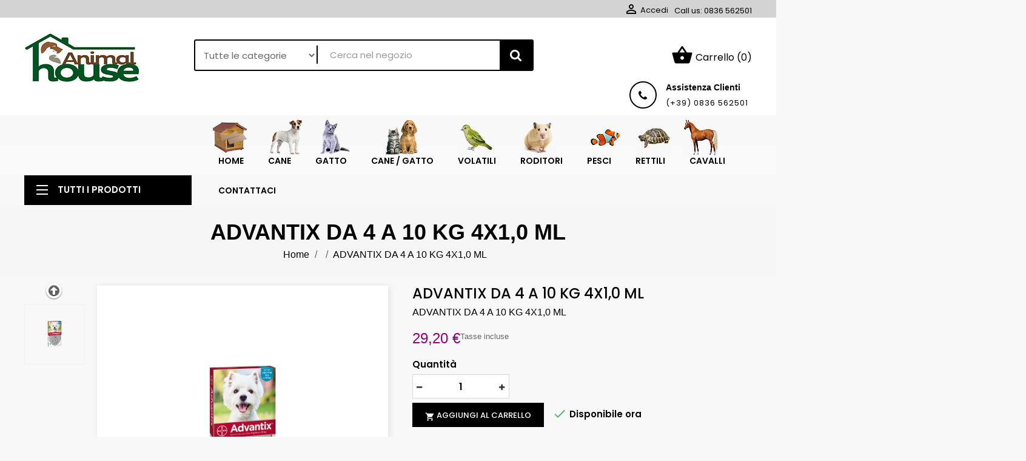

--- FILE ---
content_type: text/html; charset=utf-8
request_url: https://www.animalhousepet.it/root/9006-ADVANTIXDA4A10KG4X10ML-4007221046431.html
body_size: 23506
content:

<!doctype html>
<html lang="it">

  <head>
    
      
  <meta charset="utf-8">


  <meta http-equiv="x-ua-compatible" content="ie=edge">



  <link rel="canonical" href="https://www.animalhousepet.it/root/9006-ADVANTIXDA4A10KG4X10ML-4007221046431.html">

  <title>ADVANTIXDA4A10KG4X10ML</title>
  <meta name="description" content="ADVANTIXDA4A10KG4X10ML">
  <meta name="keywords" content="ADVANTIXDA4A10KG4X10ML">
    


  <meta name="viewport" content="width=device-width, initial-scale=1">



  <link rel="icon" type="image/vnd.microsoft.icon" href="/img/favicon.ico?1649319750">
  <link rel="shortcut icon" type="image/x-icon" href="/img/favicon.ico?1649319750">



   
 
<link href="https://fonts.googleapis.com/css?family=Roboto:300,400,700,700i" rel="stylesheet">
<link href="https://fonts.googleapis.com/css?family=Fjalla One:300,400,500,600,700" rel="stylesheet">
<link href="https://fonts.googleapis.com/css?family=Poppins:300,400,500,600,700" rel="stylesheet">

  <link rel="stylesheet" href="https://www.animalhousepet.it/themes/wt_petcare/assets/css/theme.css" type="text/css" media="all">
  <link rel="stylesheet" href="/modules/ps_checkout/views/css/payments.css?version=3.6.3" type="text/css" media="all">
  <link rel="stylesheet" href="https://www.animalhousepet.it/modules/ps_socialfollow/views/css/ps_socialfollow.css" type="text/css" media="all">
  <link rel="stylesheet" href="https://www.animalhousepet.it/modules/paypal/views/css/paypal_fo.css" type="text/css" media="all">
  <link rel="stylesheet" href="/modules/layerslider/views/css/layerslider/layerslider.css?v=6.6.9" type="text/css" media="all">
  <link rel="stylesheet" href="/modules/layerslider/views/lib/font-awesome/css/font-awesome.min.css?v=4.7.0" type="text/css" media="all">
  <link rel="stylesheet" href="https://www.animalhousepet.it/modules/wtattributes/views/css/wtattributes.css" type="text/css" media="all">
  <link rel="stylesheet" href="https://www.animalhousepet.it/modules/wtblocksearch/views/css/wtsearch.css" type="text/css" media="all">
  <link rel="stylesheet" href="https://www.animalhousepet.it/modules/wtblog//views/css/wtblogstyle.css" type="text/css" media="all">
  <link rel="stylesheet" href="https://www.animalhousepet.it/modules/wtcategoryfeature//views/css/wtcategoryfeature.css" type="text/css" media="all">
  <link rel="stylesheet" href="https://www.animalhousepet.it/modules/wtcustomhtml/views/css/wtcustomhtml.css" type="text/css" media="all">
  <link rel="stylesheet" href="https://www.animalhousepet.it/modules/wtmegamenu//views/css/front.css" type="text/css" media="all">
  <link rel="stylesheet" href="https://www.animalhousepet.it/modules/wtproductcategory//views/css/front.css" type="text/css" media="all">
  <link rel="stylesheet" href="https://www.animalhousepet.it/modules/wtproductcomments/views/css/productcomments.css" type="text/css" media="all">
  <link rel="stylesheet" href="https://www.animalhousepet.it/modules/wtproductfilter/views/css/wtproductfilter.css" type="text/css" media="all">
  <link rel="stylesheet" href="https://www.animalhousepet.it/modules/wtproductfilter/views/css/jquery.carouFredSel-6.1.0-packed.css" type="text/css" media="all">
  <link rel="stylesheet" href="https://www.animalhousepet.it/modules/wtspecials/views/css/wtspecials.css" type="text/css" media="all">
  <link rel="stylesheet" href="https://www.animalhousepet.it/modules/wtsubcategory//views/css/wtsubcategory.css" type="text/css" media="all">
  <link rel="stylesheet" href="https://www.animalhousepet.it/modules/wtthemeconfigurator/views/css/frontend/owl.carousel.css" type="text/css" media="all">
  <link rel="stylesheet" href="https://www.animalhousepet.it/modules/wtthemeconfigurator/views/css/frontend/owl.theme.css" type="text/css" media="all">
  <link rel="stylesheet" href="https://www.animalhousepet.it/modules/wtthemeconfigurator/views/css/frontend/animate.css" type="text/css" media="all">
  <link rel="stylesheet" href="https://www.animalhousepet.it/modules/wtthemeconfigurator/views/css/frontend/wtthemeconfigurator.css" type="text/css" media="all">
  <link rel="stylesheet" href="https://www.animalhousepet.it/modules/wtthemeconfigurator/views/css/frontend/cloud-zoom.css" type="text/css" media="all">
  <link rel="stylesheet" href="https://www.animalhousepet.it/modules/wtthemeconfigurator/views/css/frontend/prettyPhoto.css" type="text/css" media="all">
  <link rel="stylesheet" href="https://www.animalhousepet.it/modules/wtthemeconfigurator/views/css/config_1.css" type="text/css" media="all">
  <link rel="stylesheet" href="https://www.animalhousepet.it/modules/wtverticalmegamenu/views/css/front.css" type="text/css" media="all">
  <link rel="stylesheet" href="https://www.animalhousepet.it/modules/wtcouponpop/views/css/wtcouponpop.css" type="text/css" media="all">
  <link rel="stylesheet" href="https://www.animalhousepet.it/js/jquery/ui/themes/base/minified/jquery-ui.min.css" type="text/css" media="all">
  <link rel="stylesheet" href="https://www.animalhousepet.it/js/jquery/ui/themes/base/minified/jquery.ui.theme.min.css" type="text/css" media="all">
  <link rel="stylesheet" href="https://www.animalhousepet.it/js/jquery/plugins/autocomplete/jquery.autocomplete.css" type="text/css" media="all">
  <link rel="stylesheet" href="https://www.animalhousepet.it/modules/ps_imageslider/css/homeslider.css" type="text/css" media="all">
  <link rel="stylesheet" href="https://www.animalhousepet.it/themes/wt_petcare/assets/css/custom.css" type="text/css" media="all">




  

  <script type="text/javascript">
        var LS_Meta = {"v":"6.6.9"};
        var prestashop = {"cart":{"products":[],"totals":{"total":{"type":"total","label":"Totale","amount":0,"value":"0,00\u00a0\u20ac"},"total_including_tax":{"type":"total","label":"Totale (IVA incl.)","amount":0,"value":"0,00\u00a0\u20ac"},"total_excluding_tax":{"type":"total","label":"Totale (IVA escl.)","amount":0,"value":"0,00\u00a0\u20ac"}},"subtotals":{"products":{"type":"products","label":"Totale parziale","amount":0,"value":"0,00\u00a0\u20ac"},"discounts":null,"shipping":{"type":"shipping","label":"Spedizione","amount":0,"value":"Gratis"},"tax":{"type":"tax","label":"Iva inclusa","amount":0,"value":"0,00\u00a0\u20ac"}},"products_count":0,"summary_string":"0 articoli","vouchers":{"allowed":1,"added":[]},"discounts":[],"minimalPurchase":0,"minimalPurchaseRequired":""},"currency":{"name":"Euro","iso_code":"EUR","iso_code_num":"978","sign":"\u20ac"},"customer":{"lastname":null,"firstname":null,"email":null,"birthday":null,"newsletter":null,"newsletter_date_add":null,"optin":null,"website":null,"company":null,"siret":null,"ape":null,"is_logged":false,"gender":{"type":null,"name":null},"addresses":[]},"language":{"name":"Italiano (Italian)","iso_code":"it","locale":"it-IT","language_code":"it-it","is_rtl":"0","date_format_lite":"d-m-Y","date_format_full":"d-m-Y H:i:s","id":1},"page":{"title":"","canonical":null,"meta":{"title":"ADVANTIXDA4A10KG4X10ML","description":"ADVANTIXDA4A10KG4X10ML","keywords":"ADVANTIXDA4A10KG4X10ML","robots":"index"},"page_name":"product","body_classes":{"lang-it":true,"lang-rtl":false,"country-IT":true,"currency-EUR":true,"layout-full-width":true,"page-product":true,"tax-display-enabled":true,"product-id-9006":true,"product-ADVANTIX DA 4 A 10 KG 4X1,0 ML":true,"product-id-category-1":true,"product-id-manufacturer-113":true,"product-id-supplier-1":true,"product-available-for-order":true},"admin_notifications":[]},"shop":{"name":"Animal House Pet","logo":"\/img\/animal-house-pet-logo-1600161496.jpg","stores_icon":"\/img\/logo_stores.png","favicon":"\/img\/favicon.ico"},"urls":{"base_url":"https:\/\/www.animalhousepet.it\/","current_url":"https:\/\/www.animalhousepet.it\/root\/9006-ADVANTIXDA4A10KG4X10ML-4007221046431.html","shop_domain_url":"https:\/\/www.animalhousepet.it","img_ps_url":"https:\/\/www.animalhousepet.it\/img\/","img_cat_url":"https:\/\/www.animalhousepet.it\/img\/c\/","img_lang_url":"https:\/\/www.animalhousepet.it\/img\/l\/","img_prod_url":"https:\/\/www.animalhousepet.it\/img\/p\/","img_manu_url":"https:\/\/www.animalhousepet.it\/img\/m\/","img_sup_url":"https:\/\/www.animalhousepet.it\/img\/su\/","img_ship_url":"https:\/\/www.animalhousepet.it\/img\/s\/","img_store_url":"https:\/\/www.animalhousepet.it\/img\/st\/","img_col_url":"https:\/\/www.animalhousepet.it\/img\/co\/","img_url":"https:\/\/www.animalhousepet.it\/themes\/wt_petcare\/assets\/img\/","css_url":"https:\/\/www.animalhousepet.it\/themes\/wt_petcare\/assets\/css\/","js_url":"https:\/\/www.animalhousepet.it\/themes\/wt_petcare\/assets\/js\/","pic_url":"https:\/\/www.animalhousepet.it\/upload\/","pages":{"address":"https:\/\/www.animalhousepet.it\/indirizzo","addresses":"https:\/\/www.animalhousepet.it\/indirizzi","authentication":"https:\/\/www.animalhousepet.it\/login","cart":"https:\/\/www.animalhousepet.it\/carrello","category":"https:\/\/www.animalhousepet.it\/index.php?controller=category","cms":"https:\/\/www.animalhousepet.it\/index.php?controller=cms","contact":"https:\/\/www.animalhousepet.it\/contattaci","discount":"https:\/\/www.animalhousepet.it\/buoni-sconto","guest_tracking":"https:\/\/www.animalhousepet.it\/tracciatura-ospite","history":"https:\/\/www.animalhousepet.it\/cronologia-ordini","identity":"https:\/\/www.animalhousepet.it\/dati-personali","index":"https:\/\/www.animalhousepet.it\/","my_account":"https:\/\/www.animalhousepet.it\/account","order_confirmation":"https:\/\/www.animalhousepet.it\/conferma-ordine","order_detail":"https:\/\/www.animalhousepet.it\/index.php?controller=order-detail","order_follow":"https:\/\/www.animalhousepet.it\/segui-ordine","order":"https:\/\/www.animalhousepet.it\/ordine","order_return":"https:\/\/www.animalhousepet.it\/index.php?controller=order-return","order_slip":"https:\/\/www.animalhousepet.it\/buono-ordine","pagenotfound":"https:\/\/www.animalhousepet.it\/pagina-non-trovata","password":"https:\/\/www.animalhousepet.it\/recupero-password","pdf_invoice":"https:\/\/www.animalhousepet.it\/index.php?controller=pdf-invoice","pdf_order_return":"https:\/\/www.animalhousepet.it\/index.php?controller=pdf-order-return","pdf_order_slip":"https:\/\/www.animalhousepet.it\/index.php?controller=pdf-order-slip","prices_drop":"https:\/\/www.animalhousepet.it\/offerte","product":"https:\/\/www.animalhousepet.it\/index.php?controller=product","search":"https:\/\/www.animalhousepet.it\/ricerca","sitemap":"https:\/\/www.animalhousepet.it\/mappa-del-sito","stores":"https:\/\/www.animalhousepet.it\/negozi","supplier":"https:\/\/www.animalhousepet.it\/fornitori","register":"https:\/\/www.animalhousepet.it\/login?create_account=1","order_login":"https:\/\/www.animalhousepet.it\/ordine?login=1"},"alternative_langs":{"it-it":"https:\/\/www.animalhousepet.it\/root\/9006-ADVANTIXDA4A10KG4X10ML-4007221046431.html"},"theme_assets":"\/themes\/wt_petcare\/assets\/","actions":{"logout":"https:\/\/www.animalhousepet.it\/?mylogout="},"no_picture_image":{"bySize":{"small_default":{"url":"https:\/\/www.animalhousepet.it\/img\/p\/it-default-small_default.jpg","width":98,"height":98},"cart_default":{"url":"https:\/\/www.animalhousepet.it\/img\/p\/it-default-cart_default.jpg","width":125,"height":125},"medium_default":{"url":"https:\/\/www.animalhousepet.it\/img\/p\/it-default-medium_default.jpg","width":452,"height":452},"home_default":{"url":"https:\/\/www.animalhousepet.it\/img\/p\/it-default-home_default.jpg","width":480,"height":480},"large_default":{"url":"https:\/\/www.animalhousepet.it\/img\/p\/it-default-large_default.jpg","width":1100,"height":1100}},"small":{"url":"https:\/\/www.animalhousepet.it\/img\/p\/it-default-small_default.jpg","width":98,"height":98},"medium":{"url":"https:\/\/www.animalhousepet.it\/img\/p\/it-default-medium_default.jpg","width":452,"height":452},"large":{"url":"https:\/\/www.animalhousepet.it\/img\/p\/it-default-large_default.jpg","width":1100,"height":1100},"legend":""}},"configuration":{"display_taxes_label":true,"display_prices_tax_incl":true,"is_catalog":false,"show_prices":true,"opt_in":{"partner":true},"quantity_discount":{"type":"discount","label":"Sconto"},"voucher_enabled":1,"return_enabled":0},"field_required":[],"breadcrumb":{"links":[{"title":"Home","url":"https:\/\/www.animalhousepet.it\/"},null,{"title":"ADVANTIX DA 4 A 10 KG 4X1,0 ML","url":"https:\/\/www.animalhousepet.it\/root\/9006-ADVANTIXDA4A10KG4X10ML-4007221046431.html"}],"count":3},"link":{"protocol_link":"https:\/\/","protocol_content":"https:\/\/"},"time":1768931694,"static_token":"562bf6c484efccbbb1c75c7bc347a423","token":"731943fe606252c050cf81707e40f6b6"};
        var prestashopFacebookAjaxController = "https:\/\/www.animalhousepet.it\/module\/ps_facebook\/Ajax";
        var ps_checkout3dsEnabled = true;
        var ps_checkoutAutoRenderDisabled = false;
        var ps_checkoutCancelUrl = "https:\/\/www.animalhousepet.it\/module\/ps_checkout\/cancel";
        var ps_checkoutCardBrands = ["MASTERCARD","VISA","AMEX"];
        var ps_checkoutCardFundingSourceImg = "\/modules\/ps_checkout\/views\/img\/payment-cards.png";
        var ps_checkoutCardLogos = {"AMEX":"\/modules\/ps_checkout\/views\/img\/amex.svg","CB_NATIONALE":"\/modules\/ps_checkout\/views\/img\/cb.svg","DINERS":"\/modules\/ps_checkout\/views\/img\/diners.svg","DISCOVER":"\/modules\/ps_checkout\/views\/img\/discover.svg","JCB":"\/modules\/ps_checkout\/views\/img\/jcb.svg","MAESTRO":"\/modules\/ps_checkout\/views\/img\/maestro.svg","MASTERCARD":"\/modules\/ps_checkout\/views\/img\/mastercard.svg","UNIONPAY":"\/modules\/ps_checkout\/views\/img\/unionpay.svg","VISA":"\/modules\/ps_checkout\/views\/img\/visa.svg"};
        var ps_checkoutCartProductCount = 0;
        var ps_checkoutCheckUrl = "https:\/\/www.animalhousepet.it\/module\/ps_checkout\/check";
        var ps_checkoutCheckoutTranslations = {"checkout.go.back.link.title":"Torna al pagamento","checkout.go.back.label":"Processo di acquisto","checkout.card.payment":"Pagamento con carta","checkout.page.heading":"Riepilogo dell\u2019ordine","checkout.cart.empty":"Il tuo carrello \u00e8 vuoto.","checkout.page.subheading.card":"Carta","checkout.page.subheading.paypal":"PayPal","checkout.payment.by.card":"Hai scelto di pagare con una carta.","checkout.payment.by.paypal":"Hai scelto di pagare con PayPal.","checkout.order.summary":"Ecco un riepilogo del tuo ordine:","checkout.order.amount.total":"L\u2019importo totale del tuo ordine ammonta a","checkout.order.included.tax":"(IVA inclusa)","checkout.order.confirm.label":"Confermare l\u2019ordine facendo clic su \u201cConfermo l\u2019ordine\u201d","paypal.hosted-fields.label.card-name":"Nome del titolare","paypal.hosted-fields.placeholder.card-name":"Nome del titolare","paypal.hosted-fields.label.card-number":"Numero carta","paypal.hosted-fields.placeholder.card-number":"Numero carta","paypal.hosted-fields.label.expiration-date":"Data di scadenza","paypal.hosted-fields.placeholder.expiration-date":"MM\/YY","paypal.hosted-fields.label.cvv":"Cod. di sicurezza","paypal.hosted-fields.placeholder.cvv":"XXX","payment-method-logos.title":"Pagamenti sicuri al 100%.","express-button.cart.separator":"o","express-button.checkout.express-checkout":"Acquisto rapido","error.paypal-sdk":"No PayPal Javascript SDK Instance","checkout.payment.others.link.label":"Altri metodi di pagamento","checkout.payment.others.confirm.button.label":"Confermo l\u2019ordine","checkout.form.error.label":"Si \u00e8 verificato un errore durante il pagamento. Riprova o contatta il team di supporto.","loader-component.label.header":"Grazie per l\u2019acquisto!","loader-component.label.body":"Si prega di attendere durante l'elaborazione del tuo pagamento","error.paypal-sdk.contingency.cancel":"Autenticazione del titolare della carta annullata. Si prega di scegliere un altro metodo di pagamento o riprovare.","error.paypal-sdk.contingency.error":"Si \u00e8 verificato un errore durante l'autenticazione del titolare della carta. Si prega di scegliere un altro metodo di pagamento o riprovare.","error.paypal-sdk.contingency.failure":"Autenticazione del titolare della carta fallita. Si prega di scegliere un altro metodo di pagamento o riprovare.","error.paypal-sdk.contingency.unknown":"L'identit\u00e0 del titolare della carta non pu\u00f2 essere verificata. Si prega di scegliere un altro metodo di pagamento o riprovare."};
        var ps_checkoutCheckoutUrl = "https:\/\/www.animalhousepet.it\/ordine";
        var ps_checkoutConfirmUrl = "https:\/\/www.animalhousepet.it\/conferma-ordine";
        var ps_checkoutCreateUrl = "https:\/\/www.animalhousepet.it\/module\/ps_checkout\/create";
        var ps_checkoutCspNonce = "";
        var ps_checkoutExpressCheckoutCartEnabled = false;
        var ps_checkoutExpressCheckoutOrderEnabled = false;
        var ps_checkoutExpressCheckoutProductEnabled = false;
        var ps_checkoutExpressCheckoutSelected = false;
        var ps_checkoutExpressCheckoutUrl = "https:\/\/www.animalhousepet.it\/module\/ps_checkout\/ExpressCheckout";
        var ps_checkoutFundingSource = "paypal";
        var ps_checkoutFundingSourcesSorted = ["paylater","paypal","card","bancontact","eps","giropay","ideal","mybank","p24","blik"];
        var ps_checkoutHostedFieldsContingencies = "SCA_WHEN_REQUIRED";
        var ps_checkoutHostedFieldsEnabled = true;
        var ps_checkoutHostedFieldsSelected = false;
        var ps_checkoutLoaderImage = "\/modules\/ps_checkout\/views\/img\/loader.svg";
        var ps_checkoutPartnerAttributionId = "PrestaShop_Cart_PSXO_PSDownload";
        var ps_checkoutPayLaterCartPageButtonEnabled = false;
        var ps_checkoutPayLaterCategoryPageBannerEnabled = false;
        var ps_checkoutPayLaterHomePageBannerEnabled = false;
        var ps_checkoutPayLaterOrderPageBannerEnabled = false;
        var ps_checkoutPayLaterOrderPageButtonEnabled = false;
        var ps_checkoutPayLaterOrderPageMessageEnabled = false;
        var ps_checkoutPayLaterProductPageBannerEnabled = false;
        var ps_checkoutPayLaterProductPageButtonEnabled = false;
        var ps_checkoutPayLaterProductPageMessageEnabled = false;
        var ps_checkoutPayPalButtonConfiguration = null;
        var ps_checkoutPayPalOrderId = "";
        var ps_checkoutPayPalSdkConfig = {"clientId":"AXjYFXWyb4xJCErTUDiFkzL0Ulnn-bMm4fal4G-1nQXQ1ZQxp06fOuE7naKUXGkq2TZpYSiI9xXbs4eo","merchantId":"C8XRGDWBJF6HA","currency":"EUR","intent":"capture","commit":"false","vault":"false","integrationDate":"2022-14-06","dataPartnerAttributionId":"PrestaShop_Cart_PSXO_PSDownload","dataCspNonce":"","dataEnable3ds":"true","enableFunding":"mybank,paylater","components":"marks,funding-eligibility"};
        var ps_checkoutPayWithTranslations = {"paylater":"Paga a rate con PayPal Pay Later","paypal":"Paga con un conto PayPal","card":"Paga tramite carta - pagamenti 100% sicuri","bancontact":"Paga tramite Bancontact","eps":"Paga tramite EPS","giropay":"Paga tramite Giropay","ideal":"Paga tramite iDEAL","mybank":"Paga tramite MyBank","p24":"Paga tramite Przelewy24","blik":"Paga tramite BLIK"};
        var ps_checkoutPaymentMethodLogosTitleImg = "\/modules\/ps_checkout\/views\/img\/lock_checkout.svg";
        var ps_checkoutRenderPaymentMethodLogos = true;
        var ps_checkoutValidateUrl = "https:\/\/www.animalhousepet.it\/module\/ps_checkout\/validate";
        var ps_checkoutVersion = "3.6.3";
        var psemailsubscription_subscription = "https:\/\/www.animalhousepet.it\/module\/ps_emailsubscription\/subscription";
        var search_url = "https:\/\/www.animalhousepet.it\/ricerca";
      </script>



  <!-- emarketing start -->


<!-- emarketing end -->
<meta name="generator" content="Powered by Creative Slider 6.6.9 - Multi-Purpose, Responsive, Parallax, Mobile-Friendly Slider Module for PrestaShop." />




    
  <meta property="og:type" content="product">
  <meta property="og:url" content="https://www.animalhousepet.it/root/9006-ADVANTIXDA4A10KG4X10ML-4007221046431.html">
  <meta property="og:title" content="ADVANTIXDA4A10KG4X10ML">
  <meta property="og:site_name" content="Animal House Pet">
  <meta property="og:description" content="ADVANTIXDA4A10KG4X10ML">
  <meta property="og:image" content="https://www.animalhousepet.it/70919-large_default/ADVANTIXDA4A10KG4X10ML.jpg">
  <meta property="product:pretax_price:amount" content="26.5455">
  <meta property="product:pretax_price:currency" content="EUR">
  <meta property="product:price:amount" content="29.2">
  <meta property="product:price:currency" content="EUR">
    <meta property="product:weight:value" content="0.100000">
  <meta property="product:weight:units" content="kg">
  
  </head>

  <body id="product" class="lang-it country-it currency-eur layout-full-width page-product tax-display-enabled product-id-9006 product-advantix-da-4-a-10-kg-4x1-0-ml product-id-category-1 product-id-manufacturer-113 product-id-supplier-1 product-available-for-order" >
	<div id="page" class="wt-page-container">
    
      
    

    <main>
      
              

      <header id="header">
        
           <div id="wt_loading_overlay">
<div class="loading_overlay"></div>
<p class="loading"></p>
</div>
<div id="wt_overlay"  class="other-page" >
</div>

  <div class="header-banner">
    
  </div>



  <nav class="header-nav">
    <div class="container">
        <div class="row">
          <div class="hidden-sm-down">
            <div class="col-md-4 col-xs-12">
              <!-- Static Block module -->
<!-- /Static block module -->
            </div>
            <div class="col-md-8 right-nav">
                <!-- Static Block module -->
<!-- /Static block module --><div id="_desktop_user_info">
  <div class="user-info">
          <a
        href="https://www.animalhousepet.it/account"
        title="Accedi al tuo account cliente"
        rel="nofollow"
      >
        <i class="material-icons">&#xE7FF;</i>
        <span class="hidden-sm-down">Accedi</span>
      </a>
      </div>
</div>
<div id="_desktop_contact_link">
  <div id="contact-link">
                Call us: <span>0836 562501</span>
      </div>
</div>

            </div>
          </div>
          <div class="hidden-md-up text-xs-center mobile">
            <div class="pull-xs-left" id="menu-icon">
              <i class="material-icons d-inline">&#xE5D2;</i>
            </div>
            <div class="pull-xs-right" id="_mobile_cart"></div>
            <div class="pull-xs-right" id="_mobile_user_info"></div>
            <div class="top-logo" id="_mobile_logo"></div>
            <div class="clearfix"></div>
          </div>
        </div>
    </div>
  </nav>


 
 

  <div class="header-top">
    <div class="container">
       <div class="row">
        <div class="col-md-3 hidden-sm-down" id="_desktop_logo">
          <a href="https://www.animalhousepet.it/">
            <img class="logo img-responsive" src="/img/animal-house-pet-logo-1600161496.jpg" alt="Animal House Pet">
          </a>
        </div>
        <div class="col-md-9 col-sm-12 position-static">
          <div class="row">
            <!-- Block search module TOP -->

<div id="search_block_top" class="col-sm-7">
	<form id="searchbox" method="get" action="https://www.animalhousepet.it/ricerca">
       
		<input type="hidden" name="controller" value="search">
		
		<input type="hidden" name="orderby" value="position" />
		<input type="hidden" name="orderway" value="desc" />
        <select id="search_category" name="search_category" class="form-control" style="width:200px;">
            <option value="all">Tutte le categorie</option>
            <option value="2">Home</option><option value="30">--Cane</option><option value="107">----Abbigliamento</option><option value="306">------Cappottini</option><option value="308">------Impermeabili</option><option value="307">------Maglioncini</option><option value="377">------PARAORECCHIE</option><option value="109">----Accessori</option><option value="110">------Cartelli</option><option value="310">------Medagliette personalizzate</option><option value="309">------Porta Rotoli</option><option value="111">------Porta Snack</option><option value="368">------BIBERON</option><option value="370">------GATTAIOLE</option><option value="401">------DISTRIBUTORE AUTOMATICO</option><option value="407">------SCARPINE  PER CANI</option><option value="417">------GIUBBOTTO SALVATAGGIO</option><option value="123">----Addestramento</option><option value="355">------Collari e lunghine</option><option value="125">------Collari e lunghine</option><option value="311">------Manicotti</option><option value="124">------Museruole</option><option value="354">------Museruole</option><option value="312">------Pettorine</option><option value="82">----Alimentazione</option><option value="83">------Cibo umido</option><option value="320">--------Dieta</option><option value="98">------Svezzamento</option><option value="84">------Cibo secco</option><option value="321">--------Dieta</option><option value="335">--------Secco</option><option value="334">------Sterilizato</option><option value="336">------Cibo umido</option><option value="337">------Riso soffiato</option><option value="384">------LATTE IN POLVERE</option><option value="392">------GELATO</option><option value="393">------DESSERT</option><option value="203">----Antiparassitari</option><option value="318">------Ambiente</option><option value="221">------Collari</option><option value="220">------Naturali</option><option value="316">------Pipette</option><option value="204">------Shampoo e fiale</option><option value="319">------Solubili</option><option value="317">------Spray</option><option value="410">------vermifugo</option><option value="116">----Collari e guinzagli</option><option value="352">------Corda</option><option value="119">------Estensibili</option><option value="118">------In catena</option><option value="353">------Nylon</option><option value="117">------Post operatorio</option><option value="351">------Pelle ed ecopelle</option><option value="372">------ETICHETTE CON NOME PER JULIUS K9</option><option value="126">----Ciotole</option><option value="127">------Acciaio e Plastica</option><option value="128">------Alza ciotole e tappetini</option><option value="361">------CIOTOLE DA VIAGGIO</option><option value="134">----Giochi</option><option value="314">------In lattice</option><option value="315">------In tessuto</option><option value="99">----Igiene e Cura</option><option value="102">------Disabituante</option><option value="103">------Igiene Orale</option><option value="100">------Mutandine e Pannolini</option><option value="196">------Prodotti per la casa</option><option value="104">------Rotoli e portarotoli</option><option value="105">------Salviette</option><option value="101">------Shampoo e Profumi</option><option value="345">------Spazzole</option><option value="373">--------CARDATORI</option><option value="195">------Tappetini assorbenti</option><option value="391">------FORBICI</option><option value="400">------PANNOLINI FASCIA ELASTICA</option><option value="402">------IGENE  AURICOLARE</option><option value="200">----Integratori e parafarmaci</option><option value="201">------Integratori</option><option value="202">------Shampoo ed emulsioni curative</option><option value="112">----Masticazione</option><option value="113">------Biscotti e Snack</option><option value="346">------Biscotti e snack</option><option value="114">------Gli ossi</option><option value="347">------Gli ossi</option><option value="115">------Radici e corna di cervo</option><option value="394">------MERENDINE</option><option value="183">----Medagliette personalizzate</option><option value="136">----Supporti veterinari</option><option value="349">------Collari chirurgici Elisabetta</option><option value="72">----Secco</option><option value="163">------Biscotti e Snack</option><option value="304">------Diete Secche</option><option value="305">------Diete umido</option><option value="129">----Trasporto e relax</option><option value="343">------Cucce da interno</option><option value="344">------Cucce da esterno e recinti</option><option value="133">------Teli auto e separatori</option><option value="132">------Trasportini</option><option value="313">------Trasportini in tessuto</option><option value="385">------TAPPETINO RINFRESCANTE</option><option value="10">--Gatto</option><option value="159">----Accessori</option><option value="264">------Medagliette porta indirizzo</option><option value="262">------Porta lettiere</option><option value="263">------Porta lettiere coperti con filtro</option><option value="369">------BIBERON</option><option value="371">------GATTAIOLA</option><option value="78">----Alimentazione</option><option value="81">------Cibo secco</option><option value="80">------Cibo umido</option><option value="272">------Diete secche</option><option value="273">------Diete umido</option><option value="338">------Erba gatto</option><option value="265">------Latte in polvere</option><option value="85">------Snack</option><option value="395">--------DESSERT</option><option value="333">------Sterilizzato</option><option value="79">------Svezzamento</option><option value="192">----Antiparassitari</option><option value="258">------Ambiente</option><option value="274">------Collari antiparassitari</option><option value="237">------Pipette</option><option value="238">------Spray</option><option value="416">------vermifugo</option><option value="88">----Collari e guinzagli</option><option value="240">------Nylon</option><option value="90">----Ciotole</option><option value="250">------Acciaio e plastica</option><option value="251">------Alza ciotole e tappetini</option><option value="249">------Ciotole doppie</option><option value="228">----Curativi</option><option value="271">------Shampoo dermatologico clorexidina</option><option value="270">------Spray dermatologici</option><option value="229">----Diete</option><option value="227">----Gabbie e recinti</option><option value="269">------Borse trasporto</option><option value="267">------Trasportini ferro</option><option value="266">------Trasportini in plastica</option><option value="268">------Trasportini tessuto</option><option value="96">----Giochi</option><option value="261">------Giochi corda</option><option value="259">------Giochi in peluche</option><option value="260">------Giochi in plastica</option><option value="239">------Tiragraffi</option><option value="86">----Igiene e Cura</option><option value="234">------Balsami</option><option value="235">------Disabituanti</option><option value="236">------Igiene orale</option><option value="246">------Lettiere agglomeranti</option><option value="247">------Lettiere naturali</option><option value="245">------Naturali</option><option value="241">------Salviette</option><option value="243">------Shampoo</option><option value="189">------Shampoo e profumi</option><option value="242">------Shampoo ed emulsioni curative</option><option value="244">------Silicio</option><option value="87">------Spazzole</option><option value="248">------Taglia unghie</option><option value="359">------PALETTE PER LETTIERA</option><option value="403">------IGENE  AURICOLARE</option><option value="190">----Integratori e parafarmaci</option><option value="92">----Lettiere assorbenti ed accessori</option><option value="253">------Lettiere agglomeranti</option><option value="254">------Lettiere naturali</option><option value="255">------Silicio</option><option value="178">----Lettiere e gattaiole</option><option value="231">----Masticazione</option><option value="232">----Medagliette porta indirizzo</option><option value="161">----Snack</option><option value="233">----Supporti veterinari</option><option value="350">------Collari chirurgici Elisabetta</option><option value="409">------TUTORI POST OPERATOIA</option><option value="94">----Trasporto e relax</option><option value="256">------Cucce da esterno</option><option value="257">------Cucce da esterno e recinti</option><option value="95">------Cucce da Interno</option><option value="177">------Trasportini</option><option value="408">----CUSCINI DA INTERNO</option><option value="226">--Cane / Gatto</option><option value="348">----Collari chirurgici Elisabetta</option><option value="324">----Cucce da esterno</option><option value="325">----Cucce da esterno e recinti</option><option value="339">----Cuccette da interno</option><option value="331">----Disabituanti</option><option value="322">----Igiene e cura</option><option value="357">------Igiene orale</option><option value="329">----integratori</option><option value="326">----Medagliette porta indirizzi</option><option value="332">----Prodotti per la casa</option><option value="330">----Shampoo ed emulsioni curative</option><option value="342">----Termometro</option><option value="323">----Trasporto</option><option value="58">--Volatili</option><option value="142">----Accessori</option><option value="284">------Mangiatoie interne</option><option value="285">------Mangiatoie esterne</option><option value="286">------Beverini</option><option value="287">------Altalene</option><option value="288">------Posatoi</option><option value="289">------Nidi interni</option><option value="290">------Nidi esterni</option><option value="291">------Uova finte</option><option value="292">------Materiale juta per nido</option><option value="297">------Posatoi consumo unghe</option><option value="298">------Pettorine pappagalli</option><option value="362">------TRASPORTINI</option><option value="376">------supporto per gabbie</option><option value="140">----Alimentazione</option><option value="209">------Mangimi</option><option value="375">--------PASTONCINO GIALLO</option><option value="283">------Ossi seppia</option><option value="282">------Semi</option><option value="141">------Snack</option><option value="387">------ESTRUSO PAPPAGALLI</option><option value="146">----Gabbie e recinti</option><option value="341">------Gabbie</option><option value="360">------GABBIE UCCELLI</option><option value="213">----Giochi</option><option value="295">------Giochi corda</option><option value="296">------Giochi legno corda</option><option value="340">----integratori</option><option value="144">----Lettiere</option><option value="293">------Gusci d\'ostrica macinati</option><option value="294">------Naturale</option><option value="386">----ACARICIDA</option><option value="398">----OSSO DI SEPPIA</option><option value="55">--Roditori</option><option value="223">----Accessori</option><option value="280">------Beverini</option><option value="279">------Mangiatoie</option><option value="278">------Ruote</option><option value="281">------Trasportini</option><option value="206">----Alimentazione</option><option value="208">------Mangimi</option><option value="358">------FIENO</option><option value="207">------Snack</option><option value="180">----Gabbie e recinti</option><option value="356">------Gabbia</option><option value="388">------GABBIA SCOIATTOLI</option><option value="138">----Lettiere</option><option value="275">------Cubbetto</option><option value="277">------Naturale vegetale</option><option value="276">------Segatura sterilizata</option><option value="389">----IGENE E CURA</option><option value="390">------CARDATORE</option><option value="148">--Pesci</option><option value="149">----Accessori</option><option value="166">------Filtri e mat. filtranti</option><option value="215">------Filtri e mat.filtranti</option><option value="225">------Ricambi</option><option value="167">------Pompe</option><option value="168">------Riscaldatori</option><option value="169">------Mangiatoie automatiche</option><option value="170">------Illuminazione</option><option value="374">------RETINI</option><option value="379">------ASPIRA RIFIUTI</option><option value="380">------MAGNETI PER PULIZIA VETRI</option><option value="404">------PIETRE POROSE</option><option value="171">----Acquari</option><option value="164">----Alimentazione</option><option value="165">------Mangimi</option><option value="327">------Scaglie</option><option value="328">------Pelletato</option><option value="151">----Cura dell`acqua</option><option value="299">------Biocondizionatori</option><option value="300">------Anti alga</option><option value="363">------Test dell\'acqua</option><option value="153">----Decorazioni</option><option value="405">------SABBIA DI FIUME</option><option value="406">------PIANTE FINTE</option><option value="155">--Rettili</option><option value="211">----Alimentazione</option><option value="212">------Mangimi</option><option value="301">--------Gamberetti piccoli</option><option value="302">--------Gamberetti grandi</option><option value="303">--------Pellettato</option><option value="156">----Gabbie</option><option value="381">----LAMPADE RISCALDANTI</option><option value="397">----TARTARUGHERE</option><option value="367">--RETINI</option><option value="382">--CAVALLI</option><option value="383">----SHAMPOO</option>
        </select>
		<input class="search_query form-control" type="text" id="search_query_top" name="s" placeholder="Cerca nel negozio" value="" />
		
		<div id="wt_url_ajax_search" style="display:none">
		<input type="hidden" value="https://www.animalhousepet.it/modules/wtblocksearch/controller_ajax_search.php" class="url_ajax" />
		</div>
		<button type="submit" name="submit_search" class="btn btn-default button-search">
			<span>Cerca</span>
		</button>
	</form>
	
</div>

<script type="text/javascript">
var limit_character = "<p class='limit'>Almeno 3 caratteri</p>";
var close_text = 'chiudi';
</script>
<!-- /Block search module TOP -->
<div id="_desktop_cart">
  <div class="blockcart cart-preview inactive" data-refresh-url="//www.animalhousepet.it/module/ps_shoppingcart/ajax">
    <div class="header">
              <i class="material-icons shopping-cart">shopping_basket</i>
        <span class="hidden-sm-down">Carrello</span>
        <span class="cart-products-count">(0)</span>
          </div>
  </div>
</div>
<!-- Static Block module -->
			<div class="right-contact-top">
<p class="icon">icon</p>
<div class="support">
<h2>Assistenza Clienti</h2>
<p>(+39) 0836 562501<span></span></p>
</div>
</div>
	<!-- /Static block module -->
            <div class="clearfix"></div>
          </div>
        </div>
      </div>
      <div id="mobile_top_menu_wrapper" class="row hidden-md-up" style="display:none;">
        <div class="js-top-menu mobile" id="_mobile_top_menu"></div>
        <div class="js-top-menu-bottom">
          <div id="_mobile_currency_selector"></div>
          <div id="_mobile_language_selector"></div>
          <div id="_mobile_contact_link"></div>
        </div>
      </div>
    </div>
  </div>
  
  
  
 
  
  <div class="wt-container-menu">
		<div class="container">
		<!-- Module Megamenu-->
<div class="container_wt_megamenu">
<div id="wt-menu-horizontal" class="wt-menu-horizontal clearfix">
	
	<div class="title-menu-mobile"><span>Navigation</span></div>
	<ul class="menu-content">
									<li class="level-1 ">
											<img class="img-icon" src="/modules/wtmegamenu/views/img/icons/c7e6fffbf0e0c91d7212f1fb8939971395982427_0b-it.png" alt=""/>
										<a href="/">
					<span>Home</span>
										</a>
					<span class="icon-drop-mobile"></span>
									</li>
												<li class="level-1 parent "><a href="https://www.animalhousepet.it/30-cane"><img src="/modules/wtmegamenu/views/img/icons/f6c15fafb0df35fc3f9e7e77703bbbe0969d557d_1-it.png" alt=""/><span>Cane</span></a><span class="icon-drop-mobile"></span><ul class="menu-dropdown cat-drop-menu wt-sub-auto"><li class="level-2 parent "><a href="https://www.animalhousepet.it/107-abbigliamento-"><span>Abbigliamento</span></a><span class="icon-drop-mobile"></span><ul class="menu-dropdown cat-drop-menu "><li class="level-3 "><a href="https://www.animalhousepet.it/306-cappottini"><span>Cappottini</span></a></li><li class="level-3 "><a href="https://www.animalhousepet.it/308-impermeabili"><span>Impermeabili</span></a></li><li class="level-3 "><a href="https://www.animalhousepet.it/307-maglioncini"><span>Maglioncini</span></a></li><li class="level-3 "><a href="https://www.animalhousepet.it/377-paraorecchie-"><span>PARAORECCHIE</span></a></li></ul></li><li class="level-2 parent "><a href="https://www.animalhousepet.it/109-accessori"><span>Accessori</span></a><span class="icon-drop-mobile"></span><ul class="menu-dropdown cat-drop-menu "><li class="level-3 "><a href="https://www.animalhousepet.it/110-cartelli"><span>Cartelli</span></a></li><li class="level-3 "><a href="https://www.animalhousepet.it/310-medagliette-personalizzate"><span>Medagliette personalizzate</span></a></li><li class="level-3 "><a href="https://www.animalhousepet.it/309-porta-rotoli"><span>Porta Rotoli</span></a></li><li class="level-3 "><a href="https://www.animalhousepet.it/111-porta-snack"><span>Porta Snack</span></a></li><li class="level-3 "><a href="https://www.animalhousepet.it/368-biberon"><span>BIBERON</span></a></li><li class="level-3 "><a href="https://www.animalhousepet.it/370-gattaiole"><span>GATTAIOLE</span></a></li><li class="level-3 "><a href="https://www.animalhousepet.it/401-distributore-automatico"><span>DISTRIBUTORE AUTOMATICO</span></a></li><li class="level-3 "><a href="https://www.animalhousepet.it/407-scarpine-per-cani"><span>SCARPINE  PER CANI</span></a></li><li class="level-3 "><a href="https://www.animalhousepet.it/417-giubbotto-salvataggio"><span>GIUBBOTTO SALVATAGGIO</span></a></li></ul></li><li class="level-2 parent "><a href="https://www.animalhousepet.it/123-addestramento"><span>Addestramento</span></a><span class="icon-drop-mobile"></span><ul class="menu-dropdown cat-drop-menu "><li class="level-3 "><a href="https://www.animalhousepet.it/355-collari-e-lunghine"><span>Collari e lunghine</span></a></li><li class="level-3 "><a href="https://www.animalhousepet.it/125-collari-e-lunghine"><span>Collari e lunghine</span></a></li><li class="level-3 "><a href="https://www.animalhousepet.it/311-manicotti"><span>Manicotti</span></a></li><li class="level-3 "><a href="https://www.animalhousepet.it/124-museruole"><span>Museruole</span></a></li><li class="level-3 "><a href="https://www.animalhousepet.it/354-museruole"><span>Museruole</span></a></li><li class="level-3 "><a href="https://www.animalhousepet.it/312-pettorine"><span>Pettorine</span></a></li></ul></li><li class="level-2 parent "><a href="https://www.animalhousepet.it/82-alimentazione"><span>Alimentazione</span></a><span class="icon-drop-mobile"></span><ul class="menu-dropdown cat-drop-menu "><li class="level-3 parent "><a href="https://www.animalhousepet.it/83-cibo-umido"><span>Cibo umido</span></a><span class="icon-drop-mobile"></span><ul class="menu-dropdown cat-drop-menu "><li class="level-4 "><a href="https://www.animalhousepet.it/320-dieta"><span>Dieta</span></a></li></ul></li><li class="level-3 "><a href="https://www.animalhousepet.it/98-svezzamento"><span>Svezzamento</span></a></li><li class="level-3 parent "><a href="https://www.animalhousepet.it/84-cibo-secco"><span>Cibo secco</span></a><span class="icon-drop-mobile"></span><ul class="menu-dropdown cat-drop-menu "><li class="level-4 "><a href="https://www.animalhousepet.it/321-dieta"><span>Dieta</span></a></li><li class="level-4 "><a href="https://www.animalhousepet.it/335-secco"><span>Secco</span></a></li></ul></li><li class="level-3 "><a href="https://www.animalhousepet.it/334-sterilizato"><span>Sterilizato</span></a></li><li class="level-3 "><a href="https://www.animalhousepet.it/336-cibo-umido"><span>Cibo umido</span></a></li><li class="level-3 "><a href="https://www.animalhousepet.it/337-riso-soffiato"><span>Riso soffiato</span></a></li><li class="level-3 "><a href="https://www.animalhousepet.it/384-latte-in-polvere"><span>LATTE IN POLVERE</span></a></li><li class="level-3 "><a href="https://www.animalhousepet.it/392-gelato"><span>GELATO</span></a></li><li class="level-3 "><a href="https://www.animalhousepet.it/393-dessert"><span>DESSERT</span></a></li></ul></li><li class="level-2 parent "><a href="https://www.animalhousepet.it/203-antiparassitari"><span>Antiparassitari</span></a><span class="icon-drop-mobile"></span><ul class="menu-dropdown cat-drop-menu "><li class="level-3 "><a href="https://www.animalhousepet.it/318-ambiente"><span>Ambiente</span></a></li><li class="level-3 "><a href="https://www.animalhousepet.it/221-collari"><span>Collari</span></a></li><li class="level-3 "><a href="https://www.animalhousepet.it/220-naturali"><span>Naturali</span></a></li><li class="level-3 "><a href="https://www.animalhousepet.it/316-pipette"><span>Pipette</span></a></li><li class="level-3 "><a href="https://www.animalhousepet.it/204-shampoo-e-fiale"><span>Shampoo e fiale</span></a></li><li class="level-3 "><a href="https://www.animalhousepet.it/319-solubili"><span>Solubili</span></a></li><li class="level-3 "><a href="https://www.animalhousepet.it/317-spray"><span>Spray</span></a></li><li class="level-3 "><a href="https://www.animalhousepet.it/410-vermifugo"><span>vermifugo</span></a></li></ul></li><li class="level-2 parent "><a href="https://www.animalhousepet.it/116-collari-e-guinzagli"><span>Collari e guinzagli</span></a><span class="icon-drop-mobile"></span><ul class="menu-dropdown cat-drop-menu "><li class="level-3 "><a href="https://www.animalhousepet.it/352-corda"><span>Corda</span></a></li><li class="level-3 "><a href="https://www.animalhousepet.it/119-estensibili"><span>Estensibili</span></a></li><li class="level-3 "><a href="https://www.animalhousepet.it/118-in-catena"><span>In catena</span></a></li><li class="level-3 "><a href="https://www.animalhousepet.it/353-nylon"><span>Nylon</span></a></li><li class="level-3 "><a href="https://www.animalhousepet.it/117-post-operatorio"><span>Post operatorio</span></a></li><li class="level-3 "><a href="https://www.animalhousepet.it/351-pelle-ed-ecopelle"><span>Pelle ed ecopelle</span></a></li><li class="level-3 "><a href="https://www.animalhousepet.it/372-etichette-con-nome-per-julius-k9"><span>ETICHETTE CON NOME PER JULIUS K9</span></a></li></ul></li><li class="level-2 parent "><a href="https://www.animalhousepet.it/126-ciotole"><span>Ciotole</span></a><span class="icon-drop-mobile"></span><ul class="menu-dropdown cat-drop-menu "><li class="level-3 "><a href="https://www.animalhousepet.it/127-acciaio-e-plastica"><span>Acciaio e Plastica</span></a></li><li class="level-3 "><a href="https://www.animalhousepet.it/128-alza-ciotole-e-tappetini"><span>Alza ciotole e tappetini</span></a></li><li class="level-3 "><a href="https://www.animalhousepet.it/361-ciotole-da-viaggio"><span>CIOTOLE DA VIAGGIO</span></a></li></ul></li><li class="level-2 parent "><a href="https://www.animalhousepet.it/134-giochi"><span>Giochi</span></a><span class="icon-drop-mobile"></span><ul class="menu-dropdown cat-drop-menu "><li class="level-3 "><a href="https://www.animalhousepet.it/314-in-lattice"><span>In lattice</span></a></li><li class="level-3 "><a href="https://www.animalhousepet.it/315-in-tessuto"><span>In tessuto</span></a></li></ul></li><li class="level-2 parent "><a href="https://www.animalhousepet.it/99-igiene-e-cura"><span>Igiene e Cura</span></a><span class="icon-drop-mobile"></span><ul class="menu-dropdown cat-drop-menu "><li class="level-3 "><a href="https://www.animalhousepet.it/102-disabituante"><span>Disabituante</span></a></li><li class="level-3 "><a href="https://www.animalhousepet.it/103-igiene-orale"><span>Igiene Orale</span></a></li><li class="level-3 "><a href="https://www.animalhousepet.it/100-mutandine-e-pannolini"><span>Mutandine e Pannolini</span></a></li><li class="level-3 "><a href="https://www.animalhousepet.it/196-prodotti-per-la-casa"><span>Prodotti per la casa</span></a></li><li class="level-3 "><a href="https://www.animalhousepet.it/104-rotoli-e-portarotoli"><span>Rotoli e portarotoli</span></a></li><li class="level-3 "><a href="https://www.animalhousepet.it/105-salviette"><span>Salviette</span></a></li><li class="level-3 "><a href="https://www.animalhousepet.it/101-shampoo-e-profumi"><span>Shampoo e Profumi</span></a></li><li class="level-3 parent "><a href="https://www.animalhousepet.it/345-spazzole"><span>Spazzole</span></a><span class="icon-drop-mobile"></span><ul class="menu-dropdown cat-drop-menu "><li class="level-4 "><a href="https://www.animalhousepet.it/373-cardatori"><span>CARDATORI</span></a></li></ul></li><li class="level-3 "><a href="https://www.animalhousepet.it/195-tappetini-assorbenti"><span>Tappetini assorbenti</span></a></li><li class="level-3 "><a href="https://www.animalhousepet.it/391-forbici"><span>FORBICI</span></a></li><li class="level-3 "><a href="https://www.animalhousepet.it/400-pannolini-fascia-elastica"><span>PANNOLINI FASCIA ELASTICA</span></a></li><li class="level-3 "><a href="https://www.animalhousepet.it/402-igene-auricolare"><span>IGENE  AURICOLARE</span></a></li></ul></li><li class="level-2 parent "><a href="https://www.animalhousepet.it/200-integratori-e-parafarmaci"><span>Integratori e parafarmaci</span></a><span class="icon-drop-mobile"></span><ul class="menu-dropdown cat-drop-menu "><li class="level-3 "><a href="https://www.animalhousepet.it/201-integratori"><span>Integratori</span></a></li><li class="level-3 "><a href="https://www.animalhousepet.it/202-shampoo-ed-emulsioni-curative"><span>Shampoo ed emulsioni curative</span></a></li></ul></li><li class="level-2 parent "><a href="https://www.animalhousepet.it/112-masticazione"><span>Masticazione</span></a><span class="icon-drop-mobile"></span><ul class="menu-dropdown cat-drop-menu "><li class="level-3 "><a href="https://www.animalhousepet.it/113-biscotti-e-snack"><span>Biscotti e Snack</span></a></li><li class="level-3 "><a href="https://www.animalhousepet.it/346-biscotti-e-snack"><span>Biscotti e snack</span></a></li><li class="level-3 "><a href="https://www.animalhousepet.it/114-gli-ossi"><span>Gli ossi</span></a></li><li class="level-3 "><a href="https://www.animalhousepet.it/347-gli-ossi"><span>Gli ossi</span></a></li><li class="level-3 "><a href="https://www.animalhousepet.it/115-radici-e-corna-di-cervo"><span>Radici e corna di cervo</span></a></li><li class="level-3 "><a href="https://www.animalhousepet.it/394-merendine"><span>MERENDINE</span></a></li></ul></li><li class="level-2 "><a href="https://www.animalhousepet.it/183-medagliette-personalizzate"><span>Medagliette personalizzate</span></a></li><li class="level-2 parent "><a href="https://www.animalhousepet.it/136-supporti-veterinari"><span>Supporti veterinari</span></a><span class="icon-drop-mobile"></span><ul class="menu-dropdown cat-drop-menu "><li class="level-3 "><a href="https://www.animalhousepet.it/349-collari-chirurgici-elisabetta"><span>Collari chirurgici Elisabetta</span></a></li></ul></li><li class="level-2 parent "><a href="https://www.animalhousepet.it/72-secco"><span>Secco</span></a><span class="icon-drop-mobile"></span><ul class="menu-dropdown cat-drop-menu "><li class="level-3 "><a href="https://www.animalhousepet.it/163-biscotti-e-snack"><span>Biscotti e Snack</span></a></li><li class="level-3 "><a href="https://www.animalhousepet.it/304-diete-secche"><span>Diete Secche</span></a></li><li class="level-3 "><a href="https://www.animalhousepet.it/305-diete-umido"><span>Diete umido</span></a></li></ul></li><li class="level-2 parent "><a href="https://www.animalhousepet.it/129-trasporto-e-relax"><span>Trasporto e relax</span></a><span class="icon-drop-mobile"></span><ul class="menu-dropdown cat-drop-menu "><li class="level-3 "><a href="https://www.animalhousepet.it/343-cucce-da-interno"><span>Cucce da interno</span></a></li><li class="level-3 "><a href="https://www.animalhousepet.it/344-cucce-da-esterno-e-recinti"><span>Cucce da esterno e recinti</span></a></li><li class="level-3 "><a href="https://www.animalhousepet.it/133-teli-auto-e-separatori"><span>Teli auto e separatori</span></a></li><li class="level-3 "><a href="https://www.animalhousepet.it/132-trasportini"><span>Trasportini</span></a></li><li class="level-3 "><a href="https://www.animalhousepet.it/313-trasportini-in-tessuto"><span>Trasportini in tessuto</span></a></li><li class="level-3 "><a href="https://www.animalhousepet.it/385-tappetino-rinfrescante"><span>TAPPETINO RINFRESCANTE</span></a></li></ul></li></ul></li>
												<li class="level-1 parent "><a href="https://www.animalhousepet.it/10-gatto"><img src="/modules/wtmegamenu/views/img/icons/1d3e6fadfdd5dcacdd46e6d72930adfa642325b2_2-it.png" alt=""/><span>Gatto</span></a><span class="icon-drop-mobile"></span><ul class="menu-dropdown cat-drop-menu wt-sub-auto"><li class="level-2 parent "><a href="https://www.animalhousepet.it/159-accessori"><span>Accessori</span></a><span class="icon-drop-mobile"></span><ul class="menu-dropdown cat-drop-menu "><li class="level-3 "><a href="https://www.animalhousepet.it/264-medagliette-porta-indirizzo"><span>Medagliette porta indirizzo</span></a></li><li class="level-3 "><a href="https://www.animalhousepet.it/262-porta-lettiere"><span>Porta lettiere</span></a></li><li class="level-3 "><a href="https://www.animalhousepet.it/263-porta-lettiere-coperti-con-filtro"><span>Porta lettiere coperti con filtro</span></a></li><li class="level-3 "><a href="https://www.animalhousepet.it/369-biberon"><span>BIBERON</span></a></li><li class="level-3 "><a href="https://www.animalhousepet.it/371-gattaiola"><span>GATTAIOLA</span></a></li></ul></li><li class="level-2 parent "><a href="https://www.animalhousepet.it/78-alimentazione"><span>Alimentazione</span></a><span class="icon-drop-mobile"></span><ul class="menu-dropdown cat-drop-menu "><li class="level-3 "><a href="https://www.animalhousepet.it/81-cibo-secco"><span>Cibo secco</span></a></li><li class="level-3 "><a href="https://www.animalhousepet.it/80-cibo-umido"><span>Cibo umido</span></a></li><li class="level-3 "><a href="https://www.animalhousepet.it/272-diete-secche"><span>Diete secche</span></a></li><li class="level-3 "><a href="https://www.animalhousepet.it/273-diete-umido"><span>Diete umido</span></a></li><li class="level-3 "><a href="https://www.animalhousepet.it/338-erba-gatto"><span>Erba gatto</span></a></li><li class="level-3 "><a href="https://www.animalhousepet.it/265-latte-in-polvere"><span>Latte in polvere</span></a></li><li class="level-3 parent "><a href="https://www.animalhousepet.it/85-snack"><span>Snack</span></a><span class="icon-drop-mobile"></span><ul class="menu-dropdown cat-drop-menu "><li class="level-4 "><a href="https://www.animalhousepet.it/395-dessert"><span>DESSERT</span></a></li></ul></li><li class="level-3 "><a href="https://www.animalhousepet.it/333-sterilizzato"><span>Sterilizzato</span></a></li><li class="level-3 "><a href="https://www.animalhousepet.it/79-svezzamento"><span>Svezzamento</span></a></li></ul></li><li class="level-2 parent "><a href="https://www.animalhousepet.it/192-antiparassitari"><span>Antiparassitari</span></a><span class="icon-drop-mobile"></span><ul class="menu-dropdown cat-drop-menu "><li class="level-3 "><a href="https://www.animalhousepet.it/258-ambiente"><span>Ambiente</span></a></li><li class="level-3 "><a href="https://www.animalhousepet.it/274-collari-antiparassitari"><span>Collari antiparassitari</span></a></li><li class="level-3 "><a href="https://www.animalhousepet.it/237-pipette"><span>Pipette</span></a></li><li class="level-3 "><a href="https://www.animalhousepet.it/238-spray"><span>Spray</span></a></li><li class="level-3 "><a href="https://www.animalhousepet.it/416-vermifugo"><span>vermifugo</span></a></li></ul></li><li class="level-2 parent "><a href="https://www.animalhousepet.it/88-collari-e-guinzagli"><span>Collari e guinzagli</span></a><span class="icon-drop-mobile"></span><ul class="menu-dropdown cat-drop-menu "><li class="level-3 "><a href="https://www.animalhousepet.it/240-nylon"><span>Nylon</span></a></li></ul></li><li class="level-2 parent "><a href="https://www.animalhousepet.it/90-ciotole"><span>Ciotole</span></a><span class="icon-drop-mobile"></span><ul class="menu-dropdown cat-drop-menu "><li class="level-3 "><a href="https://www.animalhousepet.it/250-acciaio-e-plastica"><span>Acciaio e plastica</span></a></li><li class="level-3 "><a href="https://www.animalhousepet.it/251-alza-ciotole-e-tappetini"><span>Alza ciotole e tappetini</span></a></li><li class="level-3 "><a href="https://www.animalhousepet.it/249-ciotole-doppie"><span>Ciotole doppie</span></a></li></ul></li><li class="level-2 parent "><a href="https://www.animalhousepet.it/228-curativi"><span>Curativi</span></a><span class="icon-drop-mobile"></span><ul class="menu-dropdown cat-drop-menu "><li class="level-3 "><a href="https://www.animalhousepet.it/271-shampoo-dermatologico-clorexidina"><span>Shampoo dermatologico clorexidina</span></a></li><li class="level-3 "><a href="https://www.animalhousepet.it/270-spray-dermatologici"><span>Spray dermatologici</span></a></li></ul></li><li class="level-2 "><a href="https://www.animalhousepet.it/229-diete"><span>Diete</span></a></li><li class="level-2 parent "><a href="https://www.animalhousepet.it/227-gabbie-e-recinti"><span>Gabbie e recinti</span></a><span class="icon-drop-mobile"></span><ul class="menu-dropdown cat-drop-menu "><li class="level-3 "><a href="https://www.animalhousepet.it/269-borse-trasporto"><span>Borse trasporto</span></a></li><li class="level-3 "><a href="https://www.animalhousepet.it/267-trasportini-ferro"><span>Trasportini ferro</span></a></li><li class="level-3 "><a href="https://www.animalhousepet.it/266-trasportini-in-plastica"><span>Trasportini in plastica</span></a></li><li class="level-3 "><a href="https://www.animalhousepet.it/268-trasportini-tessuto"><span>Trasportini tessuto</span></a></li></ul></li><li class="level-2 parent "><a href="https://www.animalhousepet.it/96-giochi"><span>Giochi</span></a><span class="icon-drop-mobile"></span><ul class="menu-dropdown cat-drop-menu "><li class="level-3 "><a href="https://www.animalhousepet.it/261-giochi-corda"><span>Giochi corda</span></a></li><li class="level-3 "><a href="https://www.animalhousepet.it/259-giochi-in-peluche"><span>Giochi in peluche</span></a></li><li class="level-3 "><a href="https://www.animalhousepet.it/260-giochi-in-plastica"><span>Giochi in plastica</span></a></li><li class="level-3 "><a href="https://www.animalhousepet.it/239-tiragraffi"><span>Tiragraffi</span></a></li></ul></li><li class="level-2 parent "><a href="https://www.animalhousepet.it/86-igiene-e-cura"><span>Igiene e Cura</span></a><span class="icon-drop-mobile"></span><ul class="menu-dropdown cat-drop-menu "><li class="level-3 "><a href="https://www.animalhousepet.it/234-balsami"><span>Balsami</span></a></li><li class="level-3 "><a href="https://www.animalhousepet.it/235-disabituanti"><span>Disabituanti</span></a></li><li class="level-3 "><a href="https://www.animalhousepet.it/236-igiene-orale"><span>Igiene orale</span></a></li><li class="level-3 "><a href="https://www.animalhousepet.it/246-lettiere-agglomeranti"><span>Lettiere agglomeranti</span></a></li><li class="level-3 "><a href="https://www.animalhousepet.it/247-lettiere-naturali"><span>Lettiere naturali</span></a></li><li class="level-3 "><a href="https://www.animalhousepet.it/245-naturali"><span>Naturali</span></a></li><li class="level-3 "><a href="https://www.animalhousepet.it/241-salviette"><span>Salviette</span></a></li><li class="level-3 "><a href="https://www.animalhousepet.it/243-shampoo"><span>Shampoo</span></a></li><li class="level-3 "><a href="https://www.animalhousepet.it/189-shampoo-e-profumi"><span>Shampoo e profumi</span></a></li><li class="level-3 "><a href="https://www.animalhousepet.it/242-shampoo-ed-emulsioni-curative"><span>Shampoo ed emulsioni curative</span></a></li><li class="level-3 "><a href="https://www.animalhousepet.it/244-silicio"><span>Silicio</span></a></li><li class="level-3 "><a href="https://www.animalhousepet.it/87-spazzole"><span>Spazzole</span></a></li><li class="level-3 "><a href="https://www.animalhousepet.it/248-taglia-unghie"><span>Taglia unghie</span></a></li><li class="level-3 "><a href="https://www.animalhousepet.it/359-palette-per-lettiera"><span>PALETTE PER LETTIERA</span></a></li><li class="level-3 "><a href="https://www.animalhousepet.it/403-igene-auricolare"><span>IGENE  AURICOLARE</span></a></li></ul></li><li class="level-2 "><a href="https://www.animalhousepet.it/190-integratori-e-parafarmaci"><span>Integratori e parafarmaci</span></a></li><li class="level-2 parent "><a href="https://www.animalhousepet.it/92-lettiere-assorbenti-ed-accessori"><span>Lettiere assorbenti ed accessori</span></a><span class="icon-drop-mobile"></span><ul class="menu-dropdown cat-drop-menu "><li class="level-3 "><a href="https://www.animalhousepet.it/253-lettiere-agglomeranti"><span>Lettiere agglomeranti</span></a></li><li class="level-3 "><a href="https://www.animalhousepet.it/254-lettiere-naturali"><span>Lettiere naturali</span></a></li><li class="level-3 "><a href="https://www.animalhousepet.it/255-silicio"><span>Silicio</span></a></li></ul></li><li class="level-2 "><a href="https://www.animalhousepet.it/178-lettiere-e-gattaiole"><span>Lettiere e gattaiole</span></a></li><li class="level-2 "><a href="https://www.animalhousepet.it/231-masticazione"><span>Masticazione</span></a></li><li class="level-2 "><a href="https://www.animalhousepet.it/232-medagliette-porta-indirizzo"><span>Medagliette porta indirizzo</span></a></li><li class="level-2 "><a href="https://www.animalhousepet.it/161-snack"><span>Snack</span></a></li><li class="level-2 parent "><a href="https://www.animalhousepet.it/233-supporti-veterinari"><span>Supporti veterinari</span></a><span class="icon-drop-mobile"></span><ul class="menu-dropdown cat-drop-menu "><li class="level-3 "><a href="https://www.animalhousepet.it/350-collari-chirurgici-elisabetta"><span>Collari chirurgici Elisabetta</span></a></li><li class="level-3 "><a href="https://www.animalhousepet.it/409-tutori-post-operatoia"><span>TUTORI POST OPERATOIA</span></a></li></ul></li><li class="level-2 parent "><a href="https://www.animalhousepet.it/94-trasporto-e-relax"><span>Trasporto e relax</span></a><span class="icon-drop-mobile"></span><ul class="menu-dropdown cat-drop-menu "><li class="level-3 "><a href="https://www.animalhousepet.it/256-cucce-da-esterno"><span>Cucce da esterno</span></a></li><li class="level-3 "><a href="https://www.animalhousepet.it/257-cucce-da-esterno-e-recinti"><span>Cucce da esterno e recinti</span></a></li><li class="level-3 "><a href="https://www.animalhousepet.it/95-cucce-da-interno"><span>Cucce da Interno</span></a></li><li class="level-3 "><a href="https://www.animalhousepet.it/177-trasportini"><span>Trasportini</span></a></li></ul></li><li class="level-2 "><a href="https://www.animalhousepet.it/408-cuscini-da-interno"><span>CUSCINI DA INTERNO</span></a></li></ul></li>
												<li class="level-1 parent gattocane"><a href="https://www.animalhousepet.it/226-cane-gatto"><img src="/modules/wtmegamenu/views/img/icons/409e91d7798224acd66b3b0aae8c7da7715a7b0b_cane e gatto.jpg" alt=""/><span>Cane / Gatto</span></a><span class="icon-drop-mobile"></span><ul class="menu-dropdown cat-drop-menu wt-sub-auto"><li class="level-2 "><a href="https://www.animalhousepet.it/348-collari-chirurgici-elisabetta"><span>Collari chirurgici Elisabetta</span></a></li><li class="level-2 "><a href="https://www.animalhousepet.it/324-cucce-da-esterno"><span>Cucce da esterno</span></a></li><li class="level-2 "><a href="https://www.animalhousepet.it/325-cucce-da-esterno-e-recinti"><span>Cucce da esterno e recinti</span></a></li><li class="level-2 "><a href="https://www.animalhousepet.it/339-cuccette-da-interno"><span>Cuccette da interno</span></a></li><li class="level-2 "><a href="https://www.animalhousepet.it/331-disabituanti"><span>Disabituanti</span></a></li><li class="level-2 parent "><a href="https://www.animalhousepet.it/322-igiene-e-cura"><span>Igiene e cura</span></a><span class="icon-drop-mobile"></span><ul class="menu-dropdown cat-drop-menu "><li class="level-3 "><a href="https://www.animalhousepet.it/357-igiene-orale"><span>Igiene orale</span></a></li></ul></li><li class="level-2 "><a href="https://www.animalhousepet.it/329-integratori"><span>integratori</span></a></li><li class="level-2 "><a href="https://www.animalhousepet.it/326-medagliette-porta-indirizzi"><span>Medagliette porta indirizzi</span></a></li><li class="level-2 "><a href="https://www.animalhousepet.it/332-prodotti-per-la-casa"><span>Prodotti per la casa</span></a></li><li class="level-2 "><a href="https://www.animalhousepet.it/330-shampoo-ed-emulsioni-curative"><span>Shampoo ed emulsioni curative</span></a></li><li class="level-2 "><a href="https://www.animalhousepet.it/342-termometro"><span>Termometro</span></a></li><li class="level-2 "><a href="https://www.animalhousepet.it/323-trasporto"><span>Trasporto</span></a></li></ul></li>
												<li class="level-1 parent "><a href="https://www.animalhousepet.it/58-volatili-alimenti-uccelli-gabbie"><img src="/modules/wtmegamenu/views/img/icons/fe924a401fe9d99ebbcb838dc502d15d263a0e31_volatili.jpg" alt=""/><span>Volatili</span></a><span class="icon-drop-mobile"></span><ul class="menu-dropdown cat-drop-menu wt-sub-auto"><li class="level-2 parent "><a href="https://www.animalhousepet.it/142-accessori"><span>Accessori</span></a><span class="icon-drop-mobile"></span><ul class="menu-dropdown cat-drop-menu "><li class="level-3 "><a href="https://www.animalhousepet.it/284-mangiatoie-interne"><span>Mangiatoie interne</span></a></li><li class="level-3 "><a href="https://www.animalhousepet.it/285-mangiatoie-esterne"><span>Mangiatoie esterne</span></a></li><li class="level-3 "><a href="https://www.animalhousepet.it/286-beverini"><span>Beverini</span></a></li><li class="level-3 "><a href="https://www.animalhousepet.it/287-altalene"><span>Altalene</span></a></li><li class="level-3 "><a href="https://www.animalhousepet.it/288-posatoi"><span>Posatoi</span></a></li><li class="level-3 "><a href="https://www.animalhousepet.it/289-nidi-interni"><span>Nidi interni</span></a></li><li class="level-3 "><a href="https://www.animalhousepet.it/290-nidi-esterni"><span>Nidi esterni</span></a></li><li class="level-3 "><a href="https://www.animalhousepet.it/291-uova-finte"><span>Uova finte</span></a></li><li class="level-3 "><a href="https://www.animalhousepet.it/292-materiale-juta-per-nido"><span>Materiale juta per nido</span></a></li><li class="level-3 "><a href="https://www.animalhousepet.it/297-posatoi-consumo-unghe"><span>Posatoi consumo unghe</span></a></li><li class="level-3 "><a href="https://www.animalhousepet.it/298-pettorine-pappagalli"><span>Pettorine pappagalli</span></a></li><li class="level-3 "><a href="https://www.animalhousepet.it/362-trasportini"><span>TRASPORTINI</span></a></li><li class="level-3 "><a href="https://www.animalhousepet.it/376-supporto-per-gabbie"><span>supporto per gabbie</span></a></li></ul></li><li class="level-2 parent "><a href="https://www.animalhousepet.it/140-alimentazione"><span>Alimentazione</span></a><span class="icon-drop-mobile"></span><ul class="menu-dropdown cat-drop-menu "><li class="level-3 parent "><a href="https://www.animalhousepet.it/209-mangimi"><span>Mangimi</span></a><span class="icon-drop-mobile"></span><ul class="menu-dropdown cat-drop-menu "><li class="level-4 "><a href="https://www.animalhousepet.it/375-pastoncino-giallo"><span>PASTONCINO GIALLO</span></a></li></ul></li><li class="level-3 "><a href="https://www.animalhousepet.it/283-ossi-seppia"><span>Ossi seppia</span></a></li><li class="level-3 "><a href="https://www.animalhousepet.it/282-semi"><span>Semi</span></a></li><li class="level-3 "><a href="https://www.animalhousepet.it/141-snack"><span>Snack</span></a></li><li class="level-3 "><a href="https://www.animalhousepet.it/387-estruso-pappagalli"><span>ESTRUSO PAPPAGALLI</span></a></li></ul></li><li class="level-2 parent "><a href="https://www.animalhousepet.it/146-gabbie-e-recinti"><span>Gabbie e recinti</span></a><span class="icon-drop-mobile"></span><ul class="menu-dropdown cat-drop-menu "><li class="level-3 "><a href="https://www.animalhousepet.it/341-gabbie"><span>Gabbie</span></a></li><li class="level-3 "><a href="https://www.animalhousepet.it/360-gabbie-uccelli"><span>GABBIE UCCELLI</span></a></li></ul></li><li class="level-2 parent "><a href="https://www.animalhousepet.it/213-giochi"><span>Giochi</span></a><span class="icon-drop-mobile"></span><ul class="menu-dropdown cat-drop-menu "><li class="level-3 "><a href="https://www.animalhousepet.it/295-giochi-corda"><span>Giochi corda</span></a></li><li class="level-3 "><a href="https://www.animalhousepet.it/296-giochi-legno-corda"><span>Giochi legno corda</span></a></li></ul></li><li class="level-2 "><a href="https://www.animalhousepet.it/340-integratori"><span>integratori</span></a></li><li class="level-2 parent "><a href="https://www.animalhousepet.it/144-lettiere"><span>Lettiere</span></a><span class="icon-drop-mobile"></span><ul class="menu-dropdown cat-drop-menu "><li class="level-3 "><a href="https://www.animalhousepet.it/293-gusci-d-ostrica-macinati"><span>Gusci d\'ostrica macinati</span></a></li><li class="level-3 "><a href="https://www.animalhousepet.it/294-naturale"><span>Naturale</span></a></li></ul></li><li class="level-2 "><a href="https://www.animalhousepet.it/386-acaricida"><span>ACARICIDA</span></a></li><li class="level-2 "><a href="https://www.animalhousepet.it/398-osso-di-seppia"><span>OSSO DI SEPPIA</span></a></li></ul></li>
												<li class="level-1 parent "><a href="https://www.animalhousepet.it/55-roditori"><img src="/modules/wtmegamenu/views/img/icons/e21c59cbaaff944036318522d8cf62f7d41b0119_roditori.jpg" alt=""/><span>Roditori</span></a><span class="icon-drop-mobile"></span><ul class="menu-dropdown cat-drop-menu wt-sub-auto"><li class="level-2 parent "><a href="https://www.animalhousepet.it/223-accessori"><span>Accessori</span></a><span class="icon-drop-mobile"></span><ul class="menu-dropdown cat-drop-menu "><li class="level-3 "><a href="https://www.animalhousepet.it/280-beverini"><span>Beverini</span></a></li><li class="level-3 "><a href="https://www.animalhousepet.it/279-mangiatoie"><span>Mangiatoie</span></a></li><li class="level-3 "><a href="https://www.animalhousepet.it/278-ruote"><span>Ruote</span></a></li><li class="level-3 "><a href="https://www.animalhousepet.it/281-trasportini"><span>Trasportini</span></a></li></ul></li><li class="level-2 parent "><a href="https://www.animalhousepet.it/206-alimentazione"><span>Alimentazione</span></a><span class="icon-drop-mobile"></span><ul class="menu-dropdown cat-drop-menu "><li class="level-3 "><a href="https://www.animalhousepet.it/208-mangimi"><span>Mangimi</span></a></li><li class="level-3 "><a href="https://www.animalhousepet.it/358-fieno"><span>FIENO</span></a></li><li class="level-3 "><a href="https://www.animalhousepet.it/207-snack"><span>Snack</span></a></li></ul></li><li class="level-2 parent "><a href="https://www.animalhousepet.it/180-gabbie-e-recinti"><span>Gabbie e recinti</span></a><span class="icon-drop-mobile"></span><ul class="menu-dropdown cat-drop-menu "><li class="level-3 "><a href="https://www.animalhousepet.it/356-gabbia"><span>Gabbia</span></a></li><li class="level-3 "><a href="https://www.animalhousepet.it/388-gabbia-scoiattoli"><span>GABBIA SCOIATTOLI</span></a></li></ul></li><li class="level-2 parent "><a href="https://www.animalhousepet.it/138-lettiere"><span>Lettiere</span></a><span class="icon-drop-mobile"></span><ul class="menu-dropdown cat-drop-menu "><li class="level-3 "><a href="https://www.animalhousepet.it/275-cubbetto"><span>Cubbetto</span></a></li><li class="level-3 "><a href="https://www.animalhousepet.it/277-naturale-vegetale"><span>Naturale vegetale</span></a></li><li class="level-3 "><a href="https://www.animalhousepet.it/276-segatura-sterilizata"><span>Segatura sterilizata</span></a></li></ul></li><li class="level-2 parent "><a href="https://www.animalhousepet.it/389-igene-e-cura"><span>IGENE E CURA</span></a><span class="icon-drop-mobile"></span><ul class="menu-dropdown cat-drop-menu "><li class="level-3 "><a href="https://www.animalhousepet.it/390-cardatore"><span>CARDATORE</span></a></li></ul></li></ul></li>
												<li class="level-1 parent "><a href="https://www.animalhousepet.it/148-pesci"><img src="/modules/wtmegamenu/views/img/icons/76ce1a7c53431cdeb24f4133cd1854298903da8b_6-it.png" alt=""/><span>Pesci</span></a><span class="icon-drop-mobile"></span><ul class="menu-dropdown cat-drop-menu wt-sub-auto"><li class="level-2 parent "><a href="https://www.animalhousepet.it/149-accessori"><span>Accessori</span></a><span class="icon-drop-mobile"></span><ul class="menu-dropdown cat-drop-menu "><li class="level-3 "><a href="https://www.animalhousepet.it/166-filtri-e-mat-filtranti"><span>Filtri e mat. filtranti</span></a></li><li class="level-3 "><a href="https://www.animalhousepet.it/215-filtri-e-matfiltranti"><span>Filtri e mat.filtranti</span></a></li><li class="level-3 "><a href="https://www.animalhousepet.it/225-ricambi"><span>Ricambi</span></a></li><li class="level-3 "><a href="https://www.animalhousepet.it/167-pompe"><span>Pompe</span></a></li><li class="level-3 "><a href="https://www.animalhousepet.it/168-riscaldatori"><span>Riscaldatori</span></a></li><li class="level-3 "><a href="https://www.animalhousepet.it/169-mangiatoie-automatiche"><span>Mangiatoie automatiche</span></a></li><li class="level-3 "><a href="https://www.animalhousepet.it/170-illuminazione"><span>Illuminazione</span></a></li><li class="level-3 "><a href="https://www.animalhousepet.it/374-retini"><span>RETINI</span></a></li><li class="level-3 "><a href="https://www.animalhousepet.it/379-aspira-rifiuti-"><span>ASPIRA RIFIUTI</span></a></li><li class="level-3 "><a href="https://www.animalhousepet.it/380-magneti-per-pulizia-vetri"><span>MAGNETI PER PULIZIA VETRI</span></a></li><li class="level-3 "><a href="https://www.animalhousepet.it/404-pietre-porose"><span>PIETRE POROSE</span></a></li></ul></li><li class="level-2 "><a href="https://www.animalhousepet.it/171-acquari"><span>Acquari</span></a></li><li class="level-2 parent "><a href="https://www.animalhousepet.it/164-alimentazione"><span>Alimentazione</span></a><span class="icon-drop-mobile"></span><ul class="menu-dropdown cat-drop-menu "><li class="level-3 "><a href="https://www.animalhousepet.it/165-mangimi"><span>Mangimi</span></a></li><li class="level-3 "><a href="https://www.animalhousepet.it/327-scaglie"><span>Scaglie</span></a></li><li class="level-3 "><a href="https://www.animalhousepet.it/328-pelletato"><span>Pelletato</span></a></li></ul></li><li class="level-2 parent "><a href="https://www.animalhousepet.it/151-cura-dellacqua"><span>Cura dell`acqua</span></a><span class="icon-drop-mobile"></span><ul class="menu-dropdown cat-drop-menu "><li class="level-3 "><a href="https://www.animalhousepet.it/299-biocondizionatori"><span>Biocondizionatori</span></a></li><li class="level-3 "><a href="https://www.animalhousepet.it/300-anti-alga"><span>Anti alga</span></a></li><li class="level-3 "><a href="https://www.animalhousepet.it/363--test-dell-acqua"><span>Test dell\'acqua</span></a></li></ul></li><li class="level-2 parent "><a href="https://www.animalhousepet.it/153-decorazioni"><span>Decorazioni</span></a><span class="icon-drop-mobile"></span><ul class="menu-dropdown cat-drop-menu "><li class="level-3 "><a href="https://www.animalhousepet.it/405-sabbia-di-fiume"><span>SABBIA DI FIUME</span></a></li><li class="level-3 "><a href="https://www.animalhousepet.it/406-piante-finte"><span>PIANTE FINTE</span></a></li></ul></li></ul></li>
												<li class="level-1 parent "><a href="https://www.animalhousepet.it/155-rettili"><img src="/modules/wtmegamenu/views/img/icons/a1dba61e029398c1019cd8e645b213ee1e51f44d_rettili.jpg" alt=""/><span>Rettili</span></a><span class="icon-drop-mobile"></span><ul class="menu-dropdown cat-drop-menu wt-sub-auto"><li class="level-2 parent "><a href="https://www.animalhousepet.it/211-alimentazione"><span>Alimentazione</span></a><span class="icon-drop-mobile"></span><ul class="menu-dropdown cat-drop-menu "><li class="level-3 parent "><a href="https://www.animalhousepet.it/212-mangimi"><span>Mangimi</span></a><span class="icon-drop-mobile"></span><ul class="menu-dropdown cat-drop-menu "><li class="level-4 "><a href="https://www.animalhousepet.it/301-gamberetti-piccoli"><span>Gamberetti piccoli</span></a></li><li class="level-4 "><a href="https://www.animalhousepet.it/302-gamberetti-grandi"><span>Gamberetti grandi</span></a></li><li class="level-4 "><a href="https://www.animalhousepet.it/303-pellettato"><span>Pellettato</span></a></li></ul></li></ul></li><li class="level-2 "><a href="https://www.animalhousepet.it/156-gabbie"><span>Gabbie</span></a></li><li class="level-2 "><a href="https://www.animalhousepet.it/381-lampade-riscaldanti"><span>LAMPADE RISCALDANTI</span></a></li><li class="level-2 "><a href="https://www.animalhousepet.it/397-tartarughere"><span>TARTARUGHERE</span></a></li></ul></li>
												<li class="level-1 ">
											<img class="img-icon" src="/modules/wtmegamenu/views/img/icons/93cbfb40d1f8ee9881b3c597ed4016c520ce4954_cavalli.jpg" alt=""/>
										<a href="https://www.animalhousepet.it/382-cavalli">
					<span>CAVALLI</span>
					<span class="menu-subtitle"> </span>					</a>
					<span class="icon-drop-mobile"></span>
									</li>
												<li class="level-1 ">
											<img class="img-icon" src="/modules/wtmegamenu/views/img/icons/fbd30f1df80026ccb90e50a2574e6dba9803d56b_contatti2.png" alt=""/>
										<a href="https://www.animalhousepet.it/contattaci">
					<span>Contattaci</span>
										</a>
					<span class="icon-drop-mobile"></span>
									</li>
						</ul>
	
	<script type="text/javascript" src="/modules/wtmegamenu/views/js/jquery-1.7.1.min.js"></script>
	<script type="text/javascript">
	
		text_more = "More";
		numLiItem = $("#wt-menu-horizontal .menu-content li.level-1").length;
		nIpadHorizontal =5;
		nIpadVertical = 6;
		function getHtmlHide(nIpad,numLiItem) 
			 {
				var htmlLiHide="";
				if($("#more_menu").length==0)
					for(var i=(nIpad+1);i<=numLiItem;i++)
						htmlLiHide+='<li>'+$('#wt-menu-horizontal ul.menu-content li.level-1:nth-child('+i+')').html()+'</li>';
				return htmlLiHide;
			}

		htmlLiH = getHtmlHide(nIpadHorizontal,numLiItem);
		htmlLiV = getHtmlHide(nIpadVertical,numLiItem);
		htmlMenu=$("#wt-menu-horizontal").html();
		
		$(window).load(function(){
		addMoreResponsive(nIpadHorizontal,nIpadVertical,htmlLiH,htmlLiV,htmlMenu);
		});
		$(window).resize(function(){
		addMoreResponsive(nIpadHorizontal,nIpadVertical,htmlLiH,htmlLiV,htmlMenu);
		});
	</script>
</div>
</div>
<!-- /Module Megamenu -->
		</div>
	</div>

	<div class="container">
				<div class="row row-verticalmenu">
		<div class="wt-verticalmenu col-xs-12 col-sm-3 sticky_otherpage">
		<!-- Module Megamenu-->

<div id="wt-menu-ver-left" class="wt-menu-ver-left home">
	<div class="category-left">
	<div class="content-vertical-home-page">
	<h3 class="category-title" onclick="openclose()" title="Apri/Chiudi Menu"><span>Tutti i prodotti</span></h3>
	<div class="vertical-menu-content" id="open-vertical-menu">
	<a href="javascript:void(0);" class="close-menu-content wt_close"><span>Chiudi</span></a>
	<h3 class="category-title-content" style="display: none;">Tutti i prodotti</h3>
	<ul class="menu-content">
									<li class="level-1  wt-vm-sub-top">
					
					<a href="https://www.animalhousepet.it/30-cane">
					    						<img class="img-icon" src="/modules/wtverticalmegamenu/views/img/icons/b59dd2bfaff45a405688ccfa0c0ab8a8a82875f0_cani.png" alt=""/>
					    					   <span>Cane</span>
					   					</a>
					
									</li>
												<li class="level-1  wt-vm-sub-auto">
					
					<a href="https://www.animalhousepet.it/10-gatto">
					    						<img class="img-icon" src="/modules/wtverticalmegamenu/views/img/icons/0709af9158e72a76441df7c3cfee921f93b2313f_gatti.png" alt=""/>
					    					   <span>Gatto</span>
					   					</a>
					
									</li>
												<li class="level-1  wt-vm-sub-top">
					
					<a href="https://www.animalhousepet.it/226-cane-gatto">
					    						<img class="img-icon" src="/modules/wtverticalmegamenu/views/img/icons/f80c099e70cd4bce12dcccbe4353cb31ac141adf_canegatto.jpg" alt=""/>
					    					   <span>Cane / Gatto</span>
					   					</a>
					
									</li>
												<li class="level-1  wt-vm-sub-auto">
					
					<a href="https://www.animalhousepet.it/58-volatili-alimenti-uccelli-gabbie">
					    						<img class="img-icon" src="/modules/wtverticalmegamenu/views/img/icons/0bb03f12831596dfe7bfc1088d7f26dd92b6bb23_volatili_ico.jpg" alt=""/>
					    					   <span>Volatili</span>
					   					</a>
					
									</li>
												<li class="level-1  wt-vm-sub-top">
					
					<a href="https://www.animalhousepet.it/55-roditori">
					    						<img class="img-icon" src="/modules/wtverticalmegamenu/views/img/icons/02592ffefc9ac4e5c15d64383c001c250b4438dc_roditore.jpg" alt=""/>
					    					   <span>Roditori</span>
					   					</a>
					
									</li>
												<li class="level-1  wt-vm-sub-top">
					
					<a href="https://www.animalhousepet.it/148-pesci">
					    						<img class="img-icon" src="/modules/wtverticalmegamenu/views/img/icons/511407f5c94d8f880bd03789e146d9b98295fc59_fish.jpg" alt=""/>
					    					   <span>Pesci</span>
					   					</a>
					
									</li>
												<li class="level-1  wt-vm-sub-top">
					
					<a href="https://www.animalhousepet.it/155-rettili">
					    						<img class="img-icon" src="/modules/wtverticalmegamenu/views/img/icons/ad9c2932256a7c7afbb41d2b34d8d1609092d514_turtle.jpg" alt=""/>
					    					   <span>Rettili</span>
					   					</a>
					
									</li>
						</ul>
	</div>
	</div>
	</div>
</div>

<script>
function openclose() {
  var x = document.getElementById("open-vertical-menu");
  if (x.style.display === "block") {
    x.style.display = "none";
  } else {
    x.style.display = "block";
  }
}
</script>

<!-- /Module Megamenu -->
		</div>
		</div>
				
				
	</div>
	
		

        
      </header>

      
        
<aside id="notifications">
  <div class="container">
    
    
    
      </div>
</aside>
      

	
	  
      <section id="wrapper">
	    		  <div class="content-breadcrumb">
		  
				
<nav data-depth="3" class="breadcrumb">
<h1 class="new-title-breadcrumb">

	ADVANTIX DA 4 A 10 KG 4X1,0 ML
</h1>
  <ol itemscope itemtype="http://schema.org/BreadcrumbList">
          
        <li itemprop="itemListElement" itemscope itemtype="http://schema.org/ListItem">
          <a itemprop="item" href="https://www.animalhousepet.it/">
            <span itemprop="name">Home</span>
          </a>
          <meta itemprop="position" content="1">
        </li>
				
      
          
        <li itemprop="itemListElement" itemscope itemtype="http://schema.org/ListItem">
          <a itemprop="item" href="">
            <span itemprop="name"></span>
          </a>
          <meta itemprop="position" content="2">
        </li>
				
      
          
        <li itemprop="itemListElement" itemscope itemtype="http://schema.org/ListItem">
          <a itemprop="item" href="https://www.animalhousepet.it/root/9006-ADVANTIXDA4A10KG4X10ML-4007221046431.html">
            <span itemprop="name">ADVANTIX DA 4 A 10 KG 4X1,0 ML</span>
          </a>
          <meta itemprop="position" content="3">
        </li>
				
      
      </ol>
</nav>
			  
		  </div>
		  		  
        <div class="container">
          

          
  <div id="content-wrapper">
    

  <section id="main" itemscope itemtype="https://schema.org/Product">
    <meta itemprop="url" content="https://www.animalhousepet.it/root/9006-ADVANTIXDA4A10KG4X10ML-4007221046431.html">

    <div class="row">
      <div class="col-md-6 container-image">
        
          <section class="page-content" id="content">
            
              
                <ul class="product-flags">
                                  </ul>
              

              
                <div class="images-container">
  
    <div class="product-cover">
      <a href="https://www.animalhousepet.it/70919-large_default/ADVANTIXDA4A10KG4X10ML.jpg"><img class="js-qv-product-cover" src="https://www.animalhousepet.it/70919-large_default/ADVANTIXDA4A10KG4X10ML.jpg" alt="" title="" style="width:100%;" itemprop="image"></a>
      <div class="layer hidden-sm-down" data-toggle="modal" data-target="#product-modal">
        <i class="material-icons zoom-in">&#xE8FF;</i>
      </div>
    </div>
  

  
  
  
    <div class="js-qv-mask mask">
	<a id="prev_thumblist" class="button-arrow-vertical prev" href="#"></a>
	<a id="next_thumblist" class="button-arrow-vertical next" href="#"></a>
      <ul id="thumbs_list_frame" class="product-images js-qv-product-images" name="thumb-images">
                  <li class="thumb-container">
            <a wt_rel="prettyPhoto[thumb-images]" href="https://www.animalhousepet.it/70919-large_default/ADVANTIXDA4A10KG4X10ML.jpg"><img
              class="thumb js-thumb  selected "
              data-image-medium-src="https://www.animalhousepet.it/70919-medium_default/ADVANTIXDA4A10KG4X10ML.jpg"
              data-image-large-src="https://www.animalhousepet.it/70919-large_default/ADVANTIXDA4A10KG4X10ML.jpg"
              src="https://www.animalhousepet.it/70919-large_default/ADVANTIXDA4A10KG4X10ML.jpg"
              alt=""
              title=""
              
              itemprop="image"
            >
			</a>
          </li>
              </ul>

	</div>
  
</div>

	
<script type="text/javascript">
	$(window).ready(function() {
		runSliderthumbnail();
	});
$(function(){
	runSliderthumbnail();
});
	
	function runSliderthumbnail(){
		$('#thumbs_list_frame').carouFredSel({
				responsive: true,
				direction: 'up',
				width: 'variable',
				height: '80',
				onWindowResize: 'debounce',
	
				prev: '#prev_thumblist',
				next: '#next_thumblist',
				auto: false,
				swipe: {
					onTouch : true
				},
				items: {
					width: 'auto',
					height: '360px',
					visible: 3
				},
				scroll: {
					items:1,
					direction : 'up',    
					duration  : 700 ,  
					onBefore: function(data) { 	
					},
					onAfter	: function(data) {
				   }
				}
			});
		
	}
</script>


              
              <div class="scroll-box-arrows">
                <i class="material-icons left">&#xE314;</i>
                <i class="material-icons right">&#xE315;</i>
              </div>

            
          </section>
        
        </div>
        <div class="col-md-6">
          
            
              <h1 class="h1" itemprop="name">ADVANTIX DA 4 A 10 KG 4X1,0 ML</h1>
            
          
		   
              <div id="product-description-short-9006" itemprop="description">ADVANTIX DA 4 A 10 KG 4X1,0 ML</div>
            
          
              <div class="product-prices">
    

    
      <div
        class="product-price h5 "
        itemprop="offers"
        itemscope
        itemtype="https://schema.org/Offer"
      >
        <link itemprop="availability" href="https://schema.org/InStock"/>
        <meta itemprop="priceCurrency" content="EUR">

        <div class="current-price">
          <span itemprop="price" content="29.2">29,20 €</span>

                  </div>

        
                  
      </div>
    
	
          
	
    
          

    
          

    
          

    

    <div class="tax-shipping-delivery-label">
              Tasse incluse
            
      
    </div>
  </div>
          

          <div class="product-information">
           

            
            <div class="product-actions">
              
                <form action="https://www.animalhousepet.it/carrello" method="post" id="add-to-cart-or-refresh">
                  <input type="hidden" name="token" value="562bf6c484efccbbb1c75c7bc347a423">
                  <input type="hidden" name="id_product" value="9006" id="product_page_product_id">
                  <input type="hidden" name="id_customization" value="0" id="product_customization_id">

                  
                    <div class="product-variants">
  </div>
                  

                  
                                      

                  
                    <section class="product-discounts">
  </section>
                  

                  
                    <div class="product-add-to-cart">
      <span class="control-label">Quantità</span>

    
      <div class="product-quantity">
        <div class="qty">
          <input
            type="text"
            name="qty"
            id="quantity_wanted"
            value="1"
            class="input-group"
            min="1"
          >
        </div>

        <div class="add">
          <button
            class="btn btn-primary add-to-cart"
            data-button-action="add-to-cart"
            type="submit"
                      >
            <i class="material-icons shopping-cart">&#xE547;</i>
            Aggiungi al carrello
          </button>

          
            <span id="product-availability">
                                                <i class="material-icons product-available">&#xE5CA;</i>
                                Disponibile ora
                          </span>
          

        </div>
      </div>
      <div class="clearfix"></div>
    

    
      <p class="product-minimal-quantity">
              </p>
    
  </div>
                  

                  
                    <div class="product-additional-info">
  

      <div class="social-sharing">
      <span>Condividi</span>
      <ul>
                  <li class="facebook icon-gray"><a href="https://www.facebook.com/sharer.php?u=https%3A%2F%2Fwww.animalhousepet.it%2Froot%2F9006-ADVANTIXDA4A10KG4X10ML-4007221046431.html" class="text-hide" title="Condividi" target="_blank">Condividi</a></li>
                  <li class="twitter icon-gray"><a href="https://twitter.com/intent/tweet?text=ADVANTIX+DA+4+A+10+KG+4X1%2C0+ML https%3A%2F%2Fwww.animalhousepet.it%2Froot%2F9006-ADVANTIXDA4A10KG4X10ML-4007221046431.html" class="text-hide" title="Twitta" target="_blank">Twitta</a></li>
                  <li class="pinterest icon-gray"><a href="https://www.pinterest.com/pin/create/button/?media=https%3A%2F%2Fwww.animalhousepet.it%2F70919%2FADVANTIXDA4A10KG4X10ML.jpg&amp;url=https%3A%2F%2Fwww.animalhousepet.it%2Froot%2F9006-ADVANTIXDA4A10KG4X10ML-4007221046431.html" class="text-hide" title="Pinterest" target="_blank">Pinterest</a></li>
              </ul>
    </div>
  

</div>
                  

                  
                    <input class="product-refresh ps-hidden-by-js" name="refresh" type="submit" value="Aggiorna">
                  
                </form>
              

            </div>
			 <!--  /Module ProductComments -->

			
            
              
            

           
        </div>
      </div>
    </div>
	
	 
              <div class="tabs">
                <ul class="nav nav-tabs">
                                    <li class="nav-item">
                    <a class="nav-link active" data-toggle="tab" href="#description">
                      Descrizione
                    </a>
                  </li>
                                    <li class="nav-item">
                    <a class="nav-link" data-toggle="tab" href="#product-details">
                      Dettagli del prodotto
                    </a>
                  </li>
                                    				   <li id="nav-link-comment" class="nav-item">
             <a class="nav-link" data-toggle="tab" href="#productcomments">Comments</a>
</li>
                </ul>

                <div class="tab-content" id="tab-content">
                 <div class="tab-pane fade in active" id="description">
                   
                     <div class="product-description"><p>Per la prevenzione ed il trattamento dalle infestazioni da pulci e zecche e come repellente nei confronti di zanzare e flebotomi nei cani.</p>

<p>CARATTERISTICHE</p>

<ul><li>Repelle ed elimina le zecche e le pulci sul cane riducendo il rischio di trasmissioni di malattie come borreliosi, rickettsiosi, ehrlichiosi.</li>
	<li>Può essere utilizzato quale parte della strategia di trattamento della dermatite allergica da pulci.</li>
	<li>Effetto larvicida di Imidacloprid contro le pulci nell'ambiente frequentato dal cane.</li>
	<li>Repellente contro le zanzare e flebotomi: riduce il rischio di trasmissione di malattie come la leishmaniosi.</li>
	<li>Efficace anche se il cane si bagna.</li>
	<li>Può essere usato in cagne in gravidanza e in allattamento.</li>
</ul><p>Un trattamento previene l'infestazione da zecche e da pulci e favorisce un'attività repellente nei confronti di zanzare e flebotomi per 4 settimane.</p>

<p>MODALITÀ D'USO</p>

<p>Applicare (per uso esterno) solo su cute integra.</p>

<p>Togliere il cappuccio dalla pipetta.</p>

<p>Rigirare il cappuccio e rimettere l'estremità opposta sulla pipetta.</p>

<p>Ruotare per rompere il sigillo e quindi rimuovere il cappuccio.</p>

<p>Ripartire il mantello del cane tra le scapole fino a rendere visibile la cute.</p>

<p>Appoggiare l'estremità della pipetta sulla cute e spremere più volte in modo deciso fino a vuotare tutto il contenuto direttamente sulla cute.</p>

<p>INGREDIENTI</p>

<p>1 pipetta monodose pari a 1,0 ml contiene:</p>

<p>Principio attivo: Imidacloprid 100 mg, Permetrina 500 mg.</p>

<p>AVVERTENZE</p>

<ul><li>Non usare su gatti.</li>
	<li>Tenere fuori dalla portata dei bambini.</li>
	<li>Non congelare.</li>
	<li>Persone con nota sensibilità cutanea possono essere particolarmente sensibili a questo prodotto.</li>
	<li>Non disperdere il contenitore dopo l'uso.</li>
</ul></div>
                   
                 </div>

                 
                   <div class="tab-pane fade"
     id="product-details"
     data-product="{&quot;id_shop_default&quot;:&quot;1&quot;,&quot;id_manufacturer&quot;:&quot;113&quot;,&quot;id_supplier&quot;:&quot;1&quot;,&quot;reference&quot;:&quot;103626040&quot;,&quot;is_virtual&quot;:&quot;0&quot;,&quot;delivery_in_stock&quot;:&quot;&quot;,&quot;delivery_out_stock&quot;:&quot;&quot;,&quot;id_category_default&quot;:&quot;1&quot;,&quot;on_sale&quot;:&quot;0&quot;,&quot;online_only&quot;:&quot;0&quot;,&quot;ecotax&quot;:0,&quot;minimal_quantity&quot;:&quot;1&quot;,&quot;low_stock_threshold&quot;:&quot;0&quot;,&quot;low_stock_alert&quot;:&quot;0&quot;,&quot;price&quot;:&quot;29,20\u00a0\u20ac&quot;,&quot;unity&quot;:&quot;&quot;,&quot;unit_price_ratio&quot;:&quot;0.000000&quot;,&quot;additional_shipping_cost&quot;:&quot;0.00&quot;,&quot;customizable&quot;:&quot;0&quot;,&quot;text_fields&quot;:&quot;0&quot;,&quot;uploadable_files&quot;:&quot;0&quot;,&quot;redirect_type&quot;:&quot;&quot;,&quot;id_type_redirected&quot;:&quot;0&quot;,&quot;available_for_order&quot;:&quot;1&quot;,&quot;available_date&quot;:&quot;0000-00-00&quot;,&quot;show_condition&quot;:&quot;0&quot;,&quot;condition&quot;:&quot;new&quot;,&quot;show_price&quot;:&quot;1&quot;,&quot;indexed&quot;:&quot;1&quot;,&quot;visibility&quot;:&quot;both&quot;,&quot;cache_default_attribute&quot;:&quot;0&quot;,&quot;advanced_stock_management&quot;:&quot;0&quot;,&quot;date_add&quot;:&quot;2024-07-08 12:45:24&quot;,&quot;date_upd&quot;:&quot;2024-07-08 12:45:24&quot;,&quot;pack_stock_type&quot;:&quot;0&quot;,&quot;meta_description&quot;:&quot;ADVANTIXDA4A10KG4X10ML&quot;,&quot;meta_keywords&quot;:&quot;ADVANTIXDA4A10KG4X10ML&quot;,&quot;meta_title&quot;:&quot;ADVANTIXDA4A10KG4X10ML&quot;,&quot;link_rewrite&quot;:&quot;ADVANTIXDA4A10KG4X10ML&quot;,&quot;name&quot;:&quot;ADVANTIX DA 4 A 10 KG 4X1,0 ML&quot;,&quot;description&quot;:&quot;&lt;p&gt;Per la prevenzione ed il trattamento dalle infestazioni da pulci e zecche e come repellente nei confronti di zanzare e flebotomi nei cani.&lt;\/p&gt;\n\n&lt;p&gt;CARATTERISTICHE&lt;\/p&gt;\n\n&lt;ul&gt;&lt;li&gt;Repelle ed elimina le zecche e le pulci sul cane riducendo il rischio di trasmissioni di malattie come borreliosi, rickettsiosi, ehrlichiosi.&lt;\/li&gt;\n\t&lt;li&gt;Pu\u00f2 essere utilizzato quale parte della strategia di trattamento della dermatite allergica da pulci.&lt;\/li&gt;\n\t&lt;li&gt;Effetto larvicida di Imidacloprid contro le pulci nell&#039;ambiente frequentato dal cane.&lt;\/li&gt;\n\t&lt;li&gt;Repellente contro le zanzare e flebotomi: riduce il rischio di trasmissione di malattie come la leishmaniosi.&lt;\/li&gt;\n\t&lt;li&gt;Efficace anche se il cane si bagna.&lt;\/li&gt;\n\t&lt;li&gt;Pu\u00f2 essere usato in cagne in gravidanza e in allattamento.&lt;\/li&gt;\n&lt;\/ul&gt;&lt;p&gt;Un trattamento previene l&#039;infestazione da zecche e da pulci e favorisce un&#039;attivit\u00e0 repellente nei confronti di zanzare e flebotomi per 4 settimane.&lt;\/p&gt;\n\n&lt;p&gt;MODALIT\u00c0 D&#039;USO&lt;\/p&gt;\n\n&lt;p&gt;Applicare (per uso esterno) solo su cute integra.&lt;\/p&gt;\n\n&lt;p&gt;Togliere il cappuccio dalla pipetta.&lt;\/p&gt;\n\n&lt;p&gt;Rigirare il cappuccio e rimettere l&#039;estremit\u00e0 opposta sulla pipetta.&lt;\/p&gt;\n\n&lt;p&gt;Ruotare per rompere il sigillo e quindi rimuovere il cappuccio.&lt;\/p&gt;\n\n&lt;p&gt;Ripartire il mantello del cane tra le scapole fino a rendere visibile la cute.&lt;\/p&gt;\n\n&lt;p&gt;Appoggiare l&#039;estremit\u00e0 della pipetta sulla cute e spremere pi\u00f9 volte in modo deciso fino a vuotare tutto il contenuto direttamente sulla cute.&lt;\/p&gt;\n\n&lt;p&gt;INGREDIENTI&lt;\/p&gt;\n\n&lt;p&gt;1 pipetta monodose pari a 1,0 ml contiene:&lt;\/p&gt;\n\n&lt;p&gt;Principio attivo: Imidacloprid 100 mg, Permetrina 500 mg.&lt;\/p&gt;\n\n&lt;p&gt;AVVERTENZE&lt;\/p&gt;\n\n&lt;ul&gt;&lt;li&gt;Non usare su gatti.&lt;\/li&gt;\n\t&lt;li&gt;Tenere fuori dalla portata dei bambini.&lt;\/li&gt;\n\t&lt;li&gt;Non congelare.&lt;\/li&gt;\n\t&lt;li&gt;Persone con nota sensibilit\u00e0 cutanea possono essere particolarmente sensibili a questo prodotto.&lt;\/li&gt;\n\t&lt;li&gt;Non disperdere il contenitore dopo l&#039;uso.&lt;\/li&gt;\n&lt;\/ul&gt;&quot;,&quot;description_short&quot;:&quot;ADVANTIX DA 4 A 10 KG 4X1,0 ML&quot;,&quot;available_now&quot;:&quot;Disponibile ora&quot;,&quot;available_later&quot;:&quot;Disponibile da&quot;,&quot;id&quot;:9006,&quot;id_product&quot;:9006,&quot;out_of_stock&quot;:2,&quot;new&quot;:0,&quot;id_product_attribute&quot;:&quot;0&quot;,&quot;quantity_wanted&quot;:1,&quot;extraContent&quot;:[],&quot;allow_oosp&quot;:0,&quot;category&quot;:&quot;root&quot;,&quot;category_name&quot;:&quot;Root&quot;,&quot;link&quot;:&quot;https:\/\/www.animalhousepet.it\/root\/9006-ADVANTIXDA4A10KG4X10ML-4007221046431.html&quot;,&quot;attribute_price&quot;:0,&quot;price_tax_exc&quot;:26.5455,&quot;price_without_reduction&quot;:29.20005,&quot;reduction&quot;:0,&quot;specific_prices&quot;:[],&quot;quantity&quot;:6,&quot;quantity_all_versions&quot;:6,&quot;id_image&quot;:&quot;it-default&quot;,&quot;features&quot;:[],&quot;attachments&quot;:[],&quot;virtual&quot;:0,&quot;pack&quot;:0,&quot;packItems&quot;:[],&quot;nopackprice&quot;:0,&quot;customization_required&quot;:false,&quot;rate&quot;:10,&quot;tax_name&quot;:&quot;IVA 10%&quot;,&quot;ecotax_rate&quot;:0,&quot;unit_price&quot;:&quot;&quot;,&quot;customizations&quot;:{&quot;fields&quot;:[]},&quot;id_customization&quot;:0,&quot;is_customizable&quot;:false,&quot;show_quantities&quot;:true,&quot;quantity_label&quot;:&quot;Articoli&quot;,&quot;quantity_discounts&quot;:[],&quot;customer_group_discount&quot;:0,&quot;images&quot;:[{&quot;bySize&quot;:{&quot;small_default&quot;:{&quot;url&quot;:&quot;https:\/\/www.animalhousepet.it\/70919-small_default\/ADVANTIXDA4A10KG4X10ML.jpg&quot;,&quot;width&quot;:98,&quot;height&quot;:98},&quot;cart_default&quot;:{&quot;url&quot;:&quot;https:\/\/www.animalhousepet.it\/70919-cart_default\/ADVANTIXDA4A10KG4X10ML.jpg&quot;,&quot;width&quot;:125,&quot;height&quot;:125},&quot;medium_default&quot;:{&quot;url&quot;:&quot;https:\/\/www.animalhousepet.it\/70919-medium_default\/ADVANTIXDA4A10KG4X10ML.jpg&quot;,&quot;width&quot;:452,&quot;height&quot;:452},&quot;home_default&quot;:{&quot;url&quot;:&quot;https:\/\/www.animalhousepet.it\/70919-home_default\/ADVANTIXDA4A10KG4X10ML.jpg&quot;,&quot;width&quot;:480,&quot;height&quot;:480},&quot;large_default&quot;:{&quot;url&quot;:&quot;https:\/\/www.animalhousepet.it\/70919-large_default\/ADVANTIXDA4A10KG4X10ML.jpg&quot;,&quot;width&quot;:1100,&quot;height&quot;:1100}},&quot;small&quot;:{&quot;url&quot;:&quot;https:\/\/www.animalhousepet.it\/70919-small_default\/ADVANTIXDA4A10KG4X10ML.jpg&quot;,&quot;width&quot;:98,&quot;height&quot;:98},&quot;medium&quot;:{&quot;url&quot;:&quot;https:\/\/www.animalhousepet.it\/70919-medium_default\/ADVANTIXDA4A10KG4X10ML.jpg&quot;,&quot;width&quot;:452,&quot;height&quot;:452},&quot;large&quot;:{&quot;url&quot;:&quot;https:\/\/www.animalhousepet.it\/70919-large_default\/ADVANTIXDA4A10KG4X10ML.jpg&quot;,&quot;width&quot;:1100,&quot;height&quot;:1100},&quot;legend&quot;:&quot;&quot;,&quot;cover&quot;:&quot;1&quot;,&quot;id_image&quot;:&quot;70919&quot;,&quot;position&quot;:&quot;1&quot;,&quot;associatedVariants&quot;:[]}],&quot;cover&quot;:{&quot;bySize&quot;:{&quot;small_default&quot;:{&quot;url&quot;:&quot;https:\/\/www.animalhousepet.it\/70919-small_default\/ADVANTIXDA4A10KG4X10ML.jpg&quot;,&quot;width&quot;:98,&quot;height&quot;:98},&quot;cart_default&quot;:{&quot;url&quot;:&quot;https:\/\/www.animalhousepet.it\/70919-cart_default\/ADVANTIXDA4A10KG4X10ML.jpg&quot;,&quot;width&quot;:125,&quot;height&quot;:125},&quot;medium_default&quot;:{&quot;url&quot;:&quot;https:\/\/www.animalhousepet.it\/70919-medium_default\/ADVANTIXDA4A10KG4X10ML.jpg&quot;,&quot;width&quot;:452,&quot;height&quot;:452},&quot;home_default&quot;:{&quot;url&quot;:&quot;https:\/\/www.animalhousepet.it\/70919-home_default\/ADVANTIXDA4A10KG4X10ML.jpg&quot;,&quot;width&quot;:480,&quot;height&quot;:480},&quot;large_default&quot;:{&quot;url&quot;:&quot;https:\/\/www.animalhousepet.it\/70919-large_default\/ADVANTIXDA4A10KG4X10ML.jpg&quot;,&quot;width&quot;:1100,&quot;height&quot;:1100}},&quot;small&quot;:{&quot;url&quot;:&quot;https:\/\/www.animalhousepet.it\/70919-small_default\/ADVANTIXDA4A10KG4X10ML.jpg&quot;,&quot;width&quot;:98,&quot;height&quot;:98},&quot;medium&quot;:{&quot;url&quot;:&quot;https:\/\/www.animalhousepet.it\/70919-medium_default\/ADVANTIXDA4A10KG4X10ML.jpg&quot;,&quot;width&quot;:452,&quot;height&quot;:452},&quot;large&quot;:{&quot;url&quot;:&quot;https:\/\/www.animalhousepet.it\/70919-large_default\/ADVANTIXDA4A10KG4X10ML.jpg&quot;,&quot;width&quot;:1100,&quot;height&quot;:1100},&quot;legend&quot;:&quot;&quot;,&quot;cover&quot;:&quot;1&quot;,&quot;id_image&quot;:&quot;70919&quot;,&quot;position&quot;:&quot;1&quot;,&quot;associatedVariants&quot;:[]},&quot;has_discount&quot;:false,&quot;discount_type&quot;:null,&quot;discount_percentage&quot;:null,&quot;discount_percentage_absolute&quot;:null,&quot;discount_amount&quot;:null,&quot;discount_amount_to_display&quot;:null,&quot;price_amount&quot;:29.2,&quot;unit_price_full&quot;:&quot;&quot;,&quot;show_availability&quot;:true,&quot;availability_date&quot;:null,&quot;availability_message&quot;:&quot;Disponibile ora&quot;,&quot;availability&quot;:&quot;available&quot;}"
  >
  
          <div class="product-manufacturer">
                  <label class="label">Marca</label>
          <span>
            <a href="https://www.animalhousepet.it/brand/113-advantix">ADVANTIX</a>
          </span>
              </div>
              <div class="product-reference">
        <label class="label">Riferimento </label>
        <span itemprop="sku">103626040</span>
      </div>
      

  
          <div class="product-quantities">
        <label class="label">In magazzino</label>
        <span>6 Articoli</span>
      </div>
      

  
      

  
    <div class="product-out-of-stock">
      
    </div>
  

  
      

    
          <section class="product-features">
        <h3 class="h6">Riferimenti Specifici</h3>
          <dl class="data-sheet">
                      </dl>
      </section>
      

  
      
</div>
                 

                 
                                    

                 				 <script type="text/javascript">
var productcomments_controller_url = 'https://www.animalhousepet.it/module/wtproductcomments/default';
var confirm_report_message = 'Are you sure that you want to report this comment?';
var secure_key = '2fbc42384470c25130e41542ed8f7679';
var productcomments_url_rewrite = '1';
var productcomment_added = 'Your comment has been added!';
var productcomment_added_moderation = 'Your comment has been submitted and will be available once approved by a moderator.';
var productcomment_title = 'New comment';
var productcomment_ok = 'OK';
var moderation_active = 1;
var productcomment_success = 'Your comment has been added! This reviews will be validated by an employee.';

</script>


<div class="tab-pane fade in" id="productcomments">
    
	<div id="message_comment_form" class="error" style="display: none; padding:15px 25px">
	</div>
				
	<div id="product_comments_block_tab">
					<p class="align_center">No customer reviews for the moment.</p>
				
	</div>
	
	
	
</div>

<!-- Fancybox -->

	<div id="new_comment_form" style="display:none">
		<form id="id_new_comment_form" action="#">
		<button type="button" class="close_comment wt_close " data-dismiss="modal" aria-label="Close">
          <span aria-hidden="true">×</span>
        </button>
			<h2 class="title">Write your review</h2>
			<div id="message_comment_popup" class="error" style="display: none; padding:15px 25px">
			</div>
	
						<div class="product col-md-6">
				<div class="product_desc">
					<p class="product_name"><strong>ADVANTIX DA 4 A 10 KG 4X1,0 ML</strong></p>
					
				</div>
				<img src="https://www.animalhousepet.it/70919-medium_default/ADVANTIXDA4A10KG4X10ML.jpg" height="452" width="452" alt="ADVANTIX DA 4 A 10 KG 4X1,0 ML" />
				
			</div>
						<div class="new_comment_form_content product col-md-6">
				
									<ul id="criterions_list">
											<li>
							<label>Quality</label>
							<div class="star_content">
								<input class="star" type="radio" name="criterion[1]" value="1" />
								<input class="star" type="radio" name="criterion[1]" value="2" />
								<input class="star" type="radio" name="criterion[1]" value="3" />
								<input class="star" type="radio" name="criterion[1]" value="4" />
								<input class="star" type="radio" name="criterion[1]" value="5" checked="checked" />
							</div>
							<div class="clearfix"></div>
						</li>
										</ul>
								<label for="comment_title">Title for your review<sup class="required">*</sup></label>
				<input id="comment_title" name="title" type="text" value=""/>

				<label for="content">Your review<sup class="required">*</sup></label>
				<textarea id="content" name="content"></textarea>

				
				<div id="new_comment_form_footer">
					<input id="id_product_comment_send" name="id_product" type="hidden" value='9006' />
					<p class="fl required"><sup>*</sup> Required fields</p>
					<p class="fr">
						<button id="submitNewMessage" name="submitMessage" type="submit">Invia</button>&nbsp;
						o&nbsp;<a href="javascript:void(0);" class="close_comment">Annulla</a>
					</p>
					<div class="clearfix"></div>
				</div>
			</div>
		</form><!-- /end new_comment_form_content -->
	</div>

<!-- End fancybox -->


              </div>
           
          </div>
		   
		   
    
          

    
      
    

    
      <div class="modal fade js-product-images-modal" id="product-modal">
  <div class="modal-dialog" role="document">
    <div class="modal-content">
      <div class="modal-body">
                <figure>
          <img class="js-modal-product-cover product-cover-modal" width="1100" src="https://www.animalhousepet.it/70919-large_default/ADVANTIXDA4A10KG4X10ML.jpg" alt="" title="" itemprop="image">
          <figcaption class="image-caption">
          
            <div id="product-description-short" itemprop="description">ADVANTIX DA 4 A 10 KG 4X1,0 ML</div>
          
        </figcaption>
        </figure>
        <aside id="thumbnails" class="thumbnails js-thumbnails text-xs-center">
          
            <div class="js-modal-mask mask  nomargin ">
              <ul class="product-images js-modal-product-images">
                                  <li class="thumb-container">
                    <img data-image-large-src="https://www.animalhousepet.it/70919-large_default/ADVANTIXDA4A10KG4X10ML.jpg" class="thumb js-modal-thumb" src="https://www.animalhousepet.it/70919-medium_default/ADVANTIXDA4A10KG4X10ML.jpg" alt="" title="" width="452" itemprop="image">
                  </li>
                              </ul>
            </div>
          
                  </aside>
      </div>
    </div><!-- /.modal-content -->
  </div><!-- /.modal-dialog -->
</div><!-- /.modal -->
    

    
      <footer class="page-footer">
        
          <!-- Footer content -->
        
      </footer>
    
  </section>


  </div>


          
        </div>
      </section>

      <footer id="footer">
        
           
  <!-- Static Block module -->
<!-- /Static block module -->
  

<div class="footer-container">
  <div class="container">
    <div class="row">
	 <div class="col-md-4">
	 
      <div class="block-contact links wrapper">
  
  
  <div class="title clearfix hidden-md-up" data-target="#footer_information" data-toggle="collapse">
    <span class="h3">Informazioni negozio</span>
    <span class="pull-xs-right">
      <span class="navbar-toggler collapse-icons">
        <i class="material-icons add">&#xE313;</i>
        <i class="material-icons remove">&#xE316;</i>
      </span>
    </span>
  </div>
  
  <div class="account-list collapse" id="footer_information">
     <!-- Static Block module -->
<!-- /Static block module -->
	 <i class="material-icons">home</i>
      Animal House Pet<br />via rubino 9/11<br />73013 Galatina<br />Lecce<br />Italy
   
	          <br>
		<i class="material-icons">phone</i>
                Chiamaci: <span>0836 562501</span>
		
      	  
      	  
      	
	<br>
	<i class="material-icons">email</i>
                Scrivici: <span>info@animalhousepet.it</span>
		
      	  
  </div>
 
</div>

  <div class="block-social col-lg-4 col-md-12 col-sm-12">
    <ul>
              <li class="facebook"><a href="https://www.facebook.com/PETSHOPGALATINA" target="_blank">Facebook</a></li>
              <li class="youtube"><a href="https://youtu.be/I-G_sCHP3a4" target="_blank">YouTube</a></li>
              <li class="instagram"><a href="https://www.instagram.com/animal_house_pet_shop/?fbclid=IwAR180k_mZ8mFhwL8pMEnHJscgyyun8KPDuGFvyMCUvpRLlzbUPS-zxw1xqk" target="_blank">Instagram</a></li>
          </ul>
  </div>


    
	</div>
	<div class="col-md-8">
      
        <div class="block_newsletter col-md-12 col-sm-12">
  <div class="row">
   
    <div class="col-md-12">
	<h1 class="title">Iscriviti alla newsletter</h1>
      <form action="https://www.animalhousepet.it/#footer" method="post">
        <div class="row">
          <div class="newsletter">
            <input
              class="btn btn-primary pull-xs-right hidden-xs-down"
              name="submitNewsletter"
              type="submit"
              value="Iscriviti"
            >
            <input
              class="btn btn-primary pull-xs-right hidden-sm-up"
              name="submitNewsletter"
              type="submit"
              value="OK"
            >
            <div class="input-wrapper">
              <input
                name="email"
                type="text"
                value=""
                placeholder="Il tuo indirizzo email"
              >
            </div>
            <input type="hidden" name="action" value="0">
            <div class="clearfix"></div>
          </div>
          <div class="col-xs-12">
                              <p>Puoi annullare l&#039;iscrizione in qualsiasi momento. A questo scopo, cerca le info di contatto nelle note legali.</p>
                                      </div>
        </div>
      </form>
    </div>
  </div>
</div>
<div class="col-md-8 links">
  <div class="row">
      <div class="col-md-6 wrapper">
      <h3 class="h3 hidden-sm-down">Prodotti</h3>
            <div class="title clearfix hidden-md-up" data-target="#footer_sub_menu_7896" data-toggle="collapse">
        <span class="h3">Prodotti</span>
        <span class="pull-xs-right">
          <span class="navbar-toggler collapse-icons">
            <i class="material-icons add">&#xE313;</i>
            <i class="material-icons remove">&#xE316;</i>
          </span>
        </span>
      </div>
      <ul id="footer_sub_menu_7896" class="collapse">
                  <li>
            <a
                id="link-product-page-prices-drop-1"
                class="cms-page-link"
                href="https://www.animalhousepet.it/offerte"
                title="Our special products">
              Offerte
            </a>
          </li>
                  <li>
            <a
                id="link-product-page-new-products-1"
                class="cms-page-link"
                href="https://www.animalhousepet.it/nuovi-prodotti"
                title="I nostri nuovi prodotti, gli ultimi arrivi">
              Nuovi prodotti
            </a>
          </li>
                  <li>
            <a
                id="link-product-page-best-sales-1"
                class="cms-page-link"
                href="https://www.animalhousepet.it/piu-venduti"
                title="I nostri prodotti più venduti">
              Più venduti
            </a>
          </li>
              </ul>
    </div>
      <div class="col-md-6 wrapper">
      <h3 class="h3 hidden-sm-down">La nostra azienda</h3>
            <div class="title clearfix hidden-md-up" data-target="#footer_sub_menu_60174" data-toggle="collapse">
        <span class="h3">La nostra azienda</span>
        <span class="pull-xs-right">
          <span class="navbar-toggler collapse-icons">
            <i class="material-icons add">&#xE313;</i>
            <i class="material-icons remove">&#xE316;</i>
          </span>
        </span>
      </div>
      <ul id="footer_sub_menu_60174" class="collapse">
                  <li>
            <a
                id="link-cms-page-1-2"
                class="cms-page-link"
                href="https://www.animalhousepet.it/content/1-consegna"
                title="I nostri termini e condizioni di consegna">
              Consegna
            </a>
          </li>
                  <li>
            <a
                id="link-cms-page-3-2"
                class="cms-page-link"
                href="https://www.animalhousepet.it/content/3-termini-e-condizioni-di-uso"
                title="I nostri termini e condizioni d&#039;uso">
              Termini e condizioni d&#039;uso
            </a>
          </li>
                  <li>
            <a
                id="link-cms-page-4-2"
                class="cms-page-link"
                href="https://www.animalhousepet.it/content/4-chi-siamo"
                title="Per sapere chi siamo">
              Chi siamo
            </a>
          </li>
                  <li>
            <a
                id="link-cms-page-5-2"
                class="cms-page-link"
                href="https://www.animalhousepet.it/content/5-pagamento-sicuro"
                title="Il nostro mezzo di pagamento sicuro">
              Pagamento sicuro
            </a>
          </li>
                  <li>
            <a
                id="link-cms-page-6-2"
                class="cms-page-link"
                href="https://www.animalhousepet.it/content/6-privacy-policy"
                title="Privacy Policy">
              Privacy Policy
            </a>
          </li>
                  <li>
            <a
                id="link-static-page-contact-2"
                class="cms-page-link"
                href="https://www.animalhousepet.it/contattaci"
                title="Si può usare il nostro modulo per contattarci">
              Contattaci
            </a>
          </li>
                  <li>
            <a
                id="link-static-page-stores-2"
                class="cms-page-link"
                href="https://www.animalhousepet.it/negozi"
                title="">
              Negozi
            </a>
          </li>
              </ul>
    </div>
    </div>
</div>
<div id="block_myaccount_infos" class="col-md-4 links wrapper">
  <h3 class="myaccount-title hidden-sm-down">
    <a class="text-uppercase" href="https://www.animalhousepet.it/account" rel="nofollow">
      Il tuo account
    </a>
  </h3>
  <div class="title clearfix hidden-md-up" data-target="#footer_account_list" data-toggle="collapse">
    <span class="h3">Il tuo account</span>
    <span class="pull-xs-right">
      <span class="navbar-toggler collapse-icons">
        <i class="material-icons add">&#xE313;</i>
        <i class="material-icons remove">&#xE316;</i>
      </span>
    </span>
  </div>
  <ul class="account-list collapse" id="footer_account_list">
            <li>
          <a href="https://www.animalhousepet.it/dati-personali" title="Informazioni personali" rel="nofollow">
            Informazioni personali
          </a>
        </li>
            <li>
          <a href="https://www.animalhousepet.it/cronologia-ordini" title="Ordini" rel="nofollow">
            Ordini
          </a>
        </li>
            <li>
          <a href="https://www.animalhousepet.it/buono-ordine" title="Note di credito" rel="nofollow">
            Note di credito
          </a>
        </li>
            <li>
          <a href="https://www.animalhousepet.it/indirizzi" title="Indirizzi" rel="nofollow">
            Indirizzi
          </a>
        </li>
            <li>
          <a href="https://www.animalhousepet.it/buoni-sconto" title="Buoni" rel="nofollow">
            Buoni
          </a>
        </li>
        <li>
  <a href="//www.animalhousepet.it/module/ps_emailalerts/account" title="I miei avvisi">
    I miei avvisi
  </a>
</li>

	</ul>
</div>
<!-- Static Block module -->
<!-- /Static block module -->
      
    </div>
	</div>
    <div class="row">
      
        
      
    </div>
   
  </div>
   <div class="bottom-footer">
      <div class="container">
        <!-- Static Block module -->
			<div class="wt-bottom-footer">
<p class="copyright">© 2022 <a href="/index.php" target="_blank"> Animal House Pet</a> - P.IVA: 03045390758 - Tutti i diritti sono riservati.</p>
<div class="payment"><a href="#"><img src="https://www.animalhousepet.it/themes/wt_petcare/assets/img/cms/pay1.png" alt="" /></a> <a href="#"><img src="https://www.animalhousepet.it/themes/wt_petcare/assets/img/cms/pay2.png" alt="" /></a> <a href="#"><img src="https://www.animalhousepet.it/themes/wt_petcare/assets/img/cms/pay3.png" alt="" /></a> <a href="#"><img src="https://www.animalhousepet.it/themes/wt_petcare/assets/img/cms/pay4.png" alt="" /></a></div>
</div>
	<!-- /Static block module -->
      </div>
    </div>
  
</div>
        
      </footer>

    </main>

    
        <script type="text/javascript" src="https://www.animalhousepet.it/themes/core.js" ></script>
  <script type="text/javascript" src="https://www.animalhousepet.it/themes/wt_petcare/assets/js/theme.js" ></script>
  <script type="text/javascript" src="https://www.animalhousepet.it/modules/ps_emailsubscription/views/js/ps_emailsubscription.js" ></script>
  <script type="text/javascript" src="https://www.animalhousepet.it/modules/ps_emailalerts/js/mailalerts.js" ></script>
  <script type="text/javascript" src="/modules/layerslider/views/js/layerslider/greensock.js?v=1.19.0" ></script>
  <script type="text/javascript" src="/modules/layerslider/views/js/layerslider/layerslider.webshopworks.jquery.js?v=6.6.9" ></script>
  <script type="text/javascript" src="/modules/layerslider/views/js/layerslider/layerslider.transitions.js?v=6.6.9" ></script>
  <script type="text/javascript" src="https://www.animalhousepet.it/modules/ps_facebook/views/js/front/conversion-api.js" ></script>
  <script type="text/javascript" src="https://www.animalhousepet.it/modules/wtblocksearch/views/js/wtblocksearch.js" ></script>
  <script type="text/javascript" src="https://www.animalhousepet.it/modules/wtcountdown/views/js/wtcountdown.js" ></script>
  <script type="text/javascript" src="https://www.animalhousepet.it/modules/wtmegamenu//views/js/front.js" ></script>
  <script type="text/javascript" src="https://www.animalhousepet.it/modules/wtproductcomments/views/js/jquery.rating.pack.js" ></script>
  <script type="text/javascript" src="https://www.animalhousepet.it/modules/wtproductcomments/views/js/jquery.textareaCounter.plugin.js" ></script>
  <script type="text/javascript" src="https://www.animalhousepet.it/modules/wtproductcomments/views/js/productcomments.js" ></script>
  <script type="text/javascript" src="https://www.animalhousepet.it/modules/wtproductfilter/views/js/jquery.carouFredSel-6.1.0.js" ></script>
  <script type="text/javascript" src="https://www.animalhousepet.it/modules/wtproductfilter/views/js/wtproductfilter.js" ></script>
  <script type="text/javascript" src="https://www.animalhousepet.it/modules/wtthemeconfigurator/views/js/frontend/owl.carousel.js" ></script>
  <script type="text/javascript" src="https://www.animalhousepet.it/modules/wtthemeconfigurator/views/js/frontend/jquery.imagesloaded.min.js" ></script>
  <script type="text/javascript" src="https://www.animalhousepet.it/modules/wtthemeconfigurator/views/js/frontend/waterthemes.js" ></script>
  <script type="text/javascript" src="https://www.animalhousepet.it/modules/wtthemeconfigurator/views/js/frontend/jquery.appear.js" ></script>
  <script type="text/javascript" src="https://www.animalhousepet.it/modules/wtthemeconfigurator/views/js/frontend/jquery.mousewheel.min.js" ></script>
  <script type="text/javascript" src="https://www.animalhousepet.it/modules/wtthemeconfigurator/views/js/frontend/cloud-zoom.1.0.2.min.js" ></script>
  <script type="text/javascript" src="https://www.animalhousepet.it/modules/wtthemeconfigurator/views/js/frontend/jquery.prettyPhoto.js" ></script>
  <script type="text/javascript" src="https://www.animalhousepet.it/modules/wtthemeconfigurator/views/js/frontend/jquery.lazyload.js" ></script>
  <script type="text/javascript" src="https://www.animalhousepet.it/modules/wtthemeconfigurator/views/js/frontend/jquery.easing.js" ></script>
  <script type="text/javascript" src="https://www.animalhousepet.it/modules/wtthemeconfigurator/views/js/frontend/jquery.scrollTo.js" ></script>
  <script type="text/javascript" src="https://www.animalhousepet.it/modules/wtthemeconfigurator/views/js/frontend/jquery.serialScroll.js" ></script>
  <script type="text/javascript" src="https://www.animalhousepet.it/modules/wtthemeconfigurator/views/js/frontend/jquery.touchSwipe.js" ></script>
  <script type="text/javascript" src="https://www.animalhousepet.it/modules/wtthemeconfigurator/views/js/colorpicker.js" ></script>
  <script type="text/javascript" src="https://www.animalhousepet.it/modules/wtverticalmegamenu//views/js/front.js" ></script>
  <script type="text/javascript" src="https://www.animalhousepet.it/modules/wtcouponpop/views/js/wtcouponpop.js" ></script>
  <script type="text/javascript" src="https://www.animalhousepet.it/js/jquery/ui/jquery-ui.min.js" ></script>
  <script type="text/javascript" src="https://www.animalhousepet.it/js/jquery/plugins/autocomplete/jquery.autocomplete.js" ></script>
  <script type="text/javascript" src="https://www.animalhousepet.it/js/jquery/plugins/jquery.cooki-plugin.js" ></script>
  <script type="text/javascript" src="https://www.animalhousepet.it/modules/ps_imageslider/js/responsiveslides.min.js" ></script>
  <script type="text/javascript" src="https://www.animalhousepet.it/modules/ps_imageslider/js/homeslider.js" ></script>
  <script type="text/javascript" src="https://www.animalhousepet.it/modules/ps_searchbar/ps_searchbar.js" ></script>
  <script type="text/javascript" src="https://www.animalhousepet.it/modules/ps_shoppingcart/ps_shoppingcart.js" ></script>
  <script type="text/javascript" src="/modules/ps_checkout/views/js/front.js?version=3.6.3" ></script>
  <script type="text/javascript" src="https://www.animalhousepet.it/themes/wt_petcare/assets/js/custom.js" ></script>


    

    
      
    
	
	</div>
  </body>

</html>

--- FILE ---
content_type: text/css
request_url: https://www.animalhousepet.it/modules/wtcategoryfeature//views/css/wtcategoryfeature.css
body_size: 1419
content:
#wt_category_feature .owl-carousel .owl-item{margin-bottom:10px;}
.wt_category_feature{
margin-top: 45px;
position: relative;
margin-bottom:40px;clear:both;
}

.wt_category_feature .title_tab_hide_show{
	padding:10px 20px 10px 20px; font-family:'Roboto Condensed'; font-size:16px; margin-right:10px; color: #fff; background: #05a75c; border-radius: 3px; -moz-border-radius: 3px; -webkit-border-radius: 3px; text-transform: uppercase; float: left;
}

.wt_category_feature  .list_carousel{clear: both;    background: #fff;
    border: 1px solid #f0efef;
    margin-top: -8px;padding-top:20px !important;padding-left:20px !important;padding-right:20px !important;}
.wt_category_feature  ul.product-list li {
	float:left;
	margin-left:20px;
	margin-top: 20px; margin-bottom: 35px;
	position:relative;
	height:auto;
	width:240px;
	text-align:center;
	position: relative;
}
.wt_category_feature  ul.product-list li ul li{
	float:left;
	margin-left:0;
	margin: 5px 0; 
	position:relative;
	height:auto;
	width:auto;
	text-align:left;
	clear: both;
}
.wt_category_feature  ul.product-list li  .cat-img{line-height: 8px; border-radius: 5px;}
.wt_category_feature  ul.product-list li .title{margin: 0; padding: 10px 0; text-align: left; position: absolute; bottom: 10px; left: 30px;}
.wt_category_feature  ul.product-list li .title a{position: relative; color: #fff; font-size:24px; font-family:'Lato'; text-transform: uppercase;}
.wt_category_feature  ul.product-list li .title a img{border-radius: 5px;}
.wt_category_feature   a.btn{
  background-image: url("../img/bkg_pre_next.png");
  background-repeat: no-repeat;
  float: left;
  height: 28px;
  padding: 0;
  position: absolute;
  text-indent: -9999px;
  top: -32px;
  transition: all 0.3s ease 0s;
  width: 28px;
  z-index: 0;
}

.wt_category_feature   a.next {
  background-position: 0 100%;
  right: 0;
   top: -30px;
}
.wt_category_feature  a.next:hover {
  background-position: 100% 100%;
}
.wt_category_feature  a.prev {
  right: 33px;
  background-position:0 0;
}
.wt_category_feature  a.prev:hover {
  background-position: 100% 0;
}
@media (min-width: 768px) and (max-width: 991px) { 
.wt_category_feature .caroufredsel_wrapper{height: 250px !important;}
	}

@media (max-width: 767px) { 
	.wt_category_feature .title_tab_hide_show{float: left;}
}


.wt_category_feature .cat-img a{
    position: relative;
    overflow: hidden;
    display: inline-block;
	float:right;
	}
	#wt_category_feature .sub-cat ul {float:left; width: 50%;   
    z-index: 1;}
	.wt_category_feature .cat-img a img {
      display: block;
     
      -moz-transition: all 1s;
      -o-transition: all 1s;
      -webkit-transition: all 1s;
      transition: all 1s; 
	 float: right;
	 padding-top:10px;
}
 #wt_cat_featured .content .sub-cat{clear: both;}
 #wt_cat_featured .content .cat-img{clear: both;}
  #wt_category_feature  .owl-controls{position:absolute;right:-14px;top:-60px;}
  #wt_category_feature  .owl-controls .owl-nav .owl-next, #wt_category_feature  .owl-controls .owl-nav .owl-prev{font-size:0;width: 28px;
    height: 28px;
    color: #999;
    background: #fff;
    border-radius: 100%;
    font-size: 0;
    top: 10px;
    -webkit-transition: all 0.4s;
    -moz-transition: all 0.4s;
    -o-transition: all 0.4s;
    transition: all 0.4s;}
	#wt_category_feature  .owl-controls .owl-nav .owl-prev{margin-right:0;}
 #wt_category_feature  .owl-controls .owl-nav .owl-next:before {
        font-size: 18px;
    font-family: "FontAwesome";
    content: "\f105";
    position: relative;
    top: 5px;
    left: 1px;
}
 #wt_category_feature  .owl-controls .owl-nav .owl-prev:before{
	    font-size: 18px;
    font-family: "FontAwesome";
    content: "\f104";
    position: relative;
    top: 5px;
    left: -1px;
 }
  #wt_category_feature  .owl-controls .owl-nav .owl-next:hover, #wt_category_feature  .owl-controls .owl-nav .owl-prev:hover{    color: #fff;
    background: #8c017d;}
 #wt_category_feature .owl-carousel .owl-stage-outer {
    position: relative;
overflow: hidden;}
 #wt_cat_featured .content .sub-cat ul li a{color:#666;font-size:13px;font-family: 'Lato', sans-serif;text-transform:capitalize;}
  #wt_cat_featured .content .sub-cat ul li a:hover{color:#000;}
  .wt_category_feature .cat-img a:hover img 
	{
      -moz-transform: rotate(10deg) scale(1.5);
      -ms-transform: rotate(10deg) scale(1.5);
      -webkit-transform: rotate(10deg) scale(1.5);
      transform: rotate(10deg) scale(1.5); 
	  }
 .wt_category_feature .cat-img a:hover:before {
      -moz-transform: translateX(0);
      -ms-transform: translateX(0);
      -webkit-transform: translateX(0);
      transform: translateX(0); 
	  }
	#wt_category_feature .wt-block-title h3{font-size:20px;color:#000;font-family: 'Poppins', sans-serif;text-transform:uppercase;font-weight:700;    background: #f0efef;
    height: 50px;text-align:center;padding-top:16px; margin: 0; margin-bottom: 8px;;
    overflow: hidden;}
	#wt_cat_featured .content .title a{font-family: 'Poppins', sans-serif;font-size:18px;color:#000;font-weight:600;text-transform:capitalize;}
		#wt_cat_featured .content .title a:hover{color:#8c017d;}

--- FILE ---
content_type: text/css
request_url: https://www.animalhousepet.it/modules/wtcustomhtml/views/css/wtcustomhtml.css
body_size: 2521
content:

/* CSS block NAV*/
.clear{clear: both;}
#wt_loading_overlay {display: none;}
#wt_loading_overlay .loading_overlay{background-color: #000; position: fixed; width: 100%; height: 100%; z-index: 99999; opacity: 0.6;  } 
#wt_loading_overlay .loading{ position: fixed; top: 40%; left: 50%; z-index: 9999; background: url(../img/loading.gif);  width: 50px; height: 50px; border-radius: 100%; margin-left: -25px;}


#social_block_nav{float: left;}
@media (max-width: 1199px) {
#social_block_nav{display: none;}
} 
#social_block_nav ul li{float: left; margin: 5px 13px; }
#social_block_nav ul li a{
  display: block;
  vertical-align: middle;
  -webkit-transform: translateZ(0);
  transform: translateZ(0);
  box-shadow: 0 0 1px rgba(0, 0, 0, 0);
  -webkit-backface-visibility: hidden;
  backface-visibility: hidden;
  -moz-osx-font-smoothing: grayscale;
  position: relative;
}
#social_block_nav ul li a:before
{
	display: inline-block;
	font-family: "FontAwesome";
	color: #313131;
	font-size: 12px;
	position: absolute;
	left: 0;
  -webkit-transform: translateZ(0);
  transform: translateZ(0);
  -webkit-transition-timing-function: ease-out;
  transition-timing-function: ease-out;
}
#social_block_nav ul li a:hover:before, #social_block_nav ul li a:focus:before, #social_block_nav ul li a:active:before {
  -webkit-animation-name: wt-nav-social;
  animation-name: wt-nav-social;
  -webkit-animation-duration: 0.3s;
  animation-duration: 0.3s;
  -webkit-animation-timing-function: linear;
  animation-timing-function: linear;
  -webkit-animation-iteration-count: infinite;
  animation-iteration-count: infinite;
  -webkit-animation-direction: alternate;
  animation-direction: alternate;
  color: #000;
}

/* Icon Pulse Grow */
@-webkit-keyframes wt-nav-social {
  to {
    -webkit-transform: scale(1.3);
    transform: scale(1.3);
  }
}

@keyframes wt-nav-social{
  to {
    -webkit-transform: scale(1.3);
    transform: scale(1.3);
  }
}

/* CSS block NAV*/
#social_block_nav ul li.facebook a:before{content: "\f09a";}
#social_block_nav ul li.twitter a:before{content:"\f099";}
#social_block_nav ul li.rss a:before{content: "\f09e";}
#social_block_nav ul li.google-plus a:before{content: "\f0d5";}

#social_block_nav ul li a span{display: none;}

/* END -----CSS block NAV---------------------------------------------*/

/*top-right-banner*/
.banner-right-sldier .banner p{margin-bottom:0;}
.banner-right-sldier{padding: 0; width: 22%;}
.banner-right-sldier .banner{position: relative;}
.banner-right-sldier a{margin: 0;}
.banner-right-sldier a:before{    border-top: 1px solid #fff;
    border-left: 1px solid #fff;
    bottom: 20px;
    content: " ";
    left: 20px;
    opacity: 0;
    position: absolute;
    right: 20px;
    top: 20px;
    transform: scale(0, 1);
    transform-origin: 0 0 0;
    transition: all 0.5s cubic-bezier(0.455, 0.03, 0.515, 0.955) 0s;
    z-index: 1;}
.banner-right-sldier a:after{
	border-bottom: 1px solid #fff;
    border-right: 1px solid #fff;
    bottom: 20px;
    content: "";
    left: 20px;
    opacity: 0;
    position: absolute;
    right: 20px;
    top: 20px;
    transform: scale(1, 0);
    transform-origin: 100% 0 0;
    transition: all 0.5s cubic-bezier(0.455, 0.03, 0.515, 0.955) 0s;
    z-index: 1;
}
.banner-right-sldier a:hover:after, .banner-right-sldier a:hover:before{    opacity: 1;
    transform: scale(1);}
	.banner-right-sldier img:hover{opacity:0.7;}
	

/* -----CSS block SHIPPING MAP---------------------------------------------*/
.nav-shipping-map{width: 390px; margin: 0 auto;}
.nav-shipping-map .free-shipping{display: inline-block; margin-right: 10px; margin-top: 3px;}
.nav-shipping-map .free-shipping span::before{font-family: "FontAwesome"; content: "\f0d1"; font-size: 15px; margin-right: 10px;}
.nav-shipping-map .map a{color: #000;}
.nav-shipping-map .map{display: inline-block; margin-left: 10px; margin-top: 3px;}
.nav-shipping-map .map span::before{font-family: "FontAwesome"; content: "\f017"; font-size: 15px; margin-right: 10px;}
.nav-shipping-map span{font-family: Lato; font-size: 11px; color: #313131; text-transform: uppercase;}

/* END -----CSS block SHIPPING MAP---------------------------------------------*/


/* -----CSS block SUPPORT RIGHT---------------------------------------------*/
.right-contact-top{float: right; font-family: Lato; font-size: 12px; color: #999; margin-top: 20px; position: relative;}
.right-contact-top .support{float:left;margin-right:15px; padding-right: 15px; border-right: 1px solid rgba(255, 255, 255, 0.23);}
.right-contact-top .icon{ border: 2px solid #000;border-radius:50%;height:45px;width:45px; float:left;font-size:0;background:#fff;}
.right-contact-top .icon:before{content:"\f095";font-family:'FontAwesome';font-size:18px;color:#000;position:absolute;    left: 15px; top:14px;   transition: transform 0.4s ease-in-out 0s;
    -webkit-transition: transform 0.4s ease-in-out 0s;
    -moz-transition: transform 0.4s ease-in-out 0s;   }
	.right-contact-top .icon:hover:before{
		    transform: rotateZ(360deg);
    -moz-transform: rotateZ(360deg);
    -webkit-transform: rotateZ(360deg);
	}
.right-contact-top h2{
	margin-top: 3px;color:#000;font-size:14px;font-family: 'Lato', sans-serif;font-weight:bold;
}
.right-contact-top p{color:#000;font-family: 'Poppins', sans-serif;font-size:14px;}
.right-contact-top p{letter-spacing: 1px;margin-bottom:0; font-size: 13px;margin-right:15px;}
.right-contact-top .support span{color: #000;}

/* END -----CSS block SUPPORT RIGHT---------------------------------------------*/
.banner-right-sldier .banner1{top:20px;left:30px;}
.banner-right-sldier .banner1 h2{font-size:34px;}
/*banner-center-home*/
.banner-center-home{margin-bottom:40px;}
.banner-center-home, .banner-center-home .banner{padding:0;}
.banner-center-home .banner .image{position:relative;}
.banner-center-home .banner:hover{opacity:0.7}
.banner-center-home .banner .text{position:absolute;}
.banner-center-home .left{padding-right:10px;}
.banner-center-home .left .text{top:30px;right:40px;font-family:poppins;text-align:center;}
.banner-center-home .left .text h1{color:#474952;font-size:150px;font-weight:400;text-transform:uppercase;}
.banner-center-home .left .text h2{color:#474952;font-size:50px;font-weight:400;text-transform:uppercase;}
.banner-center-home .left .text h3{color:#474952;font-size:36px;text-transform:uppercase;}
.banner-center-home .right{padding-left:10px;}
.banner-center-home .right .text{top:100px;right:60px;font-family:poppins;text-align:center;}
.banner-center-home .right .text h2{color:#000;font-size:60px;font-weight:600;text-transform:uppercase;}
.banner-center-home .right .text p{color:#000;font-size:14px;font-weight:500;width:480px;}
.banner-center-home .right .text a{color:#000;font-size:18px;font-weight:500;text-transform:uppercase;border-bottom:1px solid}
/*banner-top-home*/
.banner-top-home{margin-top:30px;}
.banner-top-home .banner {position:relative;padding:0}
.banner-top-home .banner-1 .text{position:absolute;top:70px;left:45px;text-align:left; }
.banner-top-home .banner-1 .text h3{color:#8c017d;font-size:40px;font-family: 'Poppins', sans-serif;font-weight:600;text-transform:uppercase;   }
.banner-top-home .banner .text ul li{color:#000;font-family:lato;font-weight:500;font-size:16px;text-align:left;}
.banner-top-home .banner .text ul li:before{color:#000;font-size:13px;font-family:'FontAwesome';content: "\f00c";}
.banner-top-home .banner-2 .text{position:absolute;top:55px;right:30px;text-align:left;}
.banner-top-home .banner-2 .text h3{color:#831013;font-size:40px;font-family: 'Poppins', sans-serif;font-weight:600;text-transform:uppercase;}
.banner-top-home .banner-3 .text{position:absolute;top:60px;right:30px;text-align:left;}
.banner-top-home .banner-3 .text h3{color:#003c0f;font-size:40px;font-family: 'Poppins', sans-serif;font-weight:600;text-transform:uppercase;}
.banner-top-home .banner-1{padding-right:10px}
.banner-top-home .banner-2{padding-right:5px;padding-left:5px;}
.banner-top-home .banner-3{padding-left:10px}

.banner-top-home .banner .image a:after{
	  content: "";
    position: absolute;
    left: 0;
    right: 0;
    top: 0;
    bottom: 0;
    background: url(../img/glass.png) no-repeat scroll -300px 0 transparent;
    z-index: 1;
}
.banner-top-home .banner .image a:hover:after{
	   background-position: 1500px 0;
    transition: all 2.5s ease 0s;
    -moz-transition: all 2.5s ease 0s;
    -webkit-transition: all 2.5s ease 0s;
}




@media (min-width: 1600px){
	.banner-center-home .left .text h2{font-size:60px;}
	.banner-center-home .left .text{top:100px;right:75px;}
	.banner-center-home .left .text h3{font-size:48px;}
	.banner-center-home .right .text{top:150px;}
	.banner-top-home .banner .text ul li{font-size:20px;}
	.banner-top-home .banner-1 .text h3, .banner-top-home .banner-2 .text h3, .banner-top-home .banner-3 .text h3{font-size:48px}
	}
@media (min-width: 992px) and (max-width: 1199px) { 
.banner-center-home .right .text{top:80px;right:20px;}
.banner-center-home .right .text p{display:none;}
.banner-center-home .right .text h2{font-size:48px;}

.banner-top-home .banner-1 .text{top:30px;left:10px;}
		.banner-top-home .banner .text ul li{font-size:16px;}
	.banner-top-home .banner-1 .text h3, .banner-top-home .banner-2 .text h3, .banner-top-home .banner-3 .text h3{font-size:20px; }
.banner-center-home .left .text{top:30px;right:20px;}
.banner-center-home .left .text h1{font-size:90px;}
.banner-center-home .left .text h2{font-size:36px;}
.banner-center-home .left .text h3{font-size:20px;}
	.banner-top-home .banner-2 .text{top:25px;left:20px;}

	
	.banner-top-home .banner-3 .text{top:25px;right:5px;}
	

	.right-contact-top{display: none;}
}

@media (min-width: 768px) and (max-width: 991px) { 
.banner-center-home .left .text{top:18px;right:15px;}
.banner-center-home .left .text h1{font-size:40px;}
.banner-center-home .left .text h2{font-size:27px;}
.banner-center-home .left .text h3{font-size:16px;}
.banner-center-home .right .text{right:20px;top:50px;}
.banner-center-home .right .text h2{font-size:36px;}
.banner-center-home .right .text p{display:none;}
.banner-center-home .right .text a{font-size:14px;}
.banner-top-home .banner-1 .text{top:5px;left:5px;}
		.banner-top-home .banner-1 .text h3, .banner-top-home .banner-2 .text h3, .banner-top-home .banner-3 .text h3{font-size:15px;   }
		.banner-top-home .banner .text ul li{font-size:12px;}
	
	.banner-top-home .banner-2 .text, .banner-top-home .banner-3 .text{top:10px;right:5px}


.right-contact-top{display:none;}
	.banner-right-sldier{width:28.5%}

}

@media (max-width:  767px) { 
.banner-top-home .banner-2 .text h3, .banner-top-home .banner-3 .text h3, .banner-top-home .banner-1 .text h3{font-size:30px;}
	.banner-top-home .banner-1 .text{top:80px;right:70px;}
.banner-top-home .banner-2 .text, .banner-top-home .banner-3 .text{top:45px;right:60px;}
.banner-center-home .left{padding-right:0;}
.banner-center-home .right{padding-left:0;}

.right-contact-top{display:none;}	
.banner-right-sldier{width: 100%; display:none;}
.banner-right-sldier .banner{width: 50%; float: left;}
.banner-top-home .banner{padding: 0;}
.banner-center-home .left .text{top:22px;right:15px;}
.banner-center-home .left .text h1{font-size:60px;}
.banner-center-home .left .text h2{font-size:27px}
.banner-center-home .left .text h3{font-size:15px;}

.banner-center-home .right .text{top:60px;right:15px;}
.banner-center-home .right .text h2{font-size:40px;}
.banner-center-home .right .text p{display:none;}
.banner-left-column{display: none;}
}

@media (max-width: 479px){
	.banner-right-sldier{width:100%;}
	.banner-top-home .banner-1 .text{right:0px;top:50px;}
	.banner-center-home .left, .banner-center-home .right{padding:0}
	.banner-top-home .banner .text ul li{font-size:14px;}
	.banner-top-home .banner-2 .text{top:25px;right:0px;}
	.banner-top-home .banner-3 .text{top:45px;right:10px;}
}



--- FILE ---
content_type: text/css
request_url: https://www.animalhousepet.it/modules/wtproductcomments/views/css/productcomments.css
body_size: 1902
content:
#product_comments_block_extra {
	font-size:12px;
	line-height:18px
}
	
#product_comments_block_extra a {
 
	text-decoration: none;
	

}
#product_comments_block_extra a{color:#000;padding:8px 15px;background:#f1f1f1;font-family:poppins;font-size:13px;text-transform:uppercase;font-weight:600;border-radius:4px;}
#product_comments_block_extra a:hover {color:#fff;background:#000;}

#product_comments_block_extra .comments_note {margin-bottom:5px; position: absolute;}
#product_comments_block_extra .comments_note span,
#product_comments_block_extra .star_content {float:left}
#product_comments_block_extra .star_content {margin-top:2px}


#product_comments_block_extra .comments_advices {clear:both;margin-top:22px; margin-bottom:15px;}
#product_comments_block_extra .comments_advices.have_star{margin-left: 80px;}
#product_comments_block_extra .comments_advices .open-comment-form{ margin-left: 0px;}
	#product_comments_block_extra .comments_advices .open-comment-form:before{content:"\f044";font-family:'FontAwesome';font-size:15px;padding-right:5px;}
 #product_comments_block_extra .comments_advices #read_user_reviews{
	width:auto
}#product_comments_block_extra .comments_advices #read_user_reviews:before{
	content:"\f075";font-family:'FontAwesome';font-size:15px;padding-right:5px;
}

/* pop-in add grade/advice ********************************************************************* */
#fancybox-wrap { width:585px }
#fancybox-content {
	width:585px;
	border-width:0
}

#new_comment_form {
	width:100%;
	color: #333;
	overflow: hidden;
	text-align: left;
	background-color: #fff
}
#wt_overlay.open{display: block; z-index: 9999;}
#new_comment_form.open {
	margin-top: 90px;
    width: 80%;
    overflow: hidden;
    position: absolute;
    z-index: 9999;
    left: 50%;
	
    margin-left: -40%;
	-moz-box-shadow: 0 1px 30px rgba(0,0,0,.25);
	box-shadow: 0 1px 30px rgba(0,0,0,.25);
	border-radius: 6px;
	
}

#new_comment_form .title {
	padding:18px;
	font-size: 20px;
	text-align: center;
	color: #000;
	text-transform: uppercase;
	border-bottom: 1px solid #dedede;
	
}
#new_comment_form ul.grade_content {list-style-type:none}
#new_comment_form .grade_content li {width:50%}
#new_comment_form .product {padding:15px;float:left;margin-top:0px;}
#new_comment_form .product img {
	float:left;
   width:auto;
   height:auto;
}
#new_comment_form .product .product_desc {
	float:left;
	margin-left:15px;
	width:300px;
	line-height:18px;
	color:#666;
	font-family:poppins;
}
#new_comment_form .product .product_desc .product_name {
	    font-family: Poppins;
    font-size: 18px;
    color: #000;
    font-weight: 500;
    text-transform: capitalize;
}
#new_comment_form .product .product_desc .product_name strong{font-weight:600;}
#new_comment_form .grade_content {margin:0 0 20px 0}
#new_comment_form .grade_content span,
#new_comment_form .grade_content span {
	display:inline-block;
	padding:0 10px;
	width:150px;/* 160 */
	font-weight:bold
}
#new_comment_form .grade_content .cancel {margin-right:5px}

.new_comment_form_content {
	padding:15px;
	float:right;
	width:50%;
	margin-top:30px;
}
.new_comment_form_content .intro_form {
	padding-bottom: 10px;
	font-weight: bold;
	font-size: 12px
}

#new_comment_form label {
	display: block;
	margin:12px 0 4px 0;
	font-weight: 500;
	font-size: 13px;
	color:#000;
	font-family:poppins;
	float:left;
}
#new_comment_form input {
	padding: 0 5px;
	height: 35px;
	width: 100%;
	border: 1px solid #ccc;
	background: #fff;
}
#new_comment_form textarea {
	padding: 0 5px;
	height: 80px;
	width: 100%;
	border: 1px solid #ccc;
	background: #fff;
}
.new_comment_form_content h2{font-family:poppins;color:#000;font-size:18px;text-transform:uppercase;}
#new_comment_form .submit {
	margin-top:20px;
	padding:0;
	font-size:13px;
	text-align:right
}
#new_comment_form button {
	color: #fff;
	cursor: pointer;
    background:#f12a43;
	font-family:poppins;
	font-size:16px;
	text-transform:uppercase;
	padding:8px 20px;
	font-weight:600;
	border:1px solid transparent;
	border-radius:3px;
}
#new_comment_form button:hover{background:#000}
#new_comment_form  a{font-family:poppins;font-weight:600;font-size:16px;text-transform:uppercase;}
#new_comment_form  a:hover{color:#000}
#new_comment_form #criterions_list {

	list-style-type: none;
}

#new_comment_form #criterions_list li {
	margin-bottom: 10px;
}

#new_comment_form #criterions_list label {
	display: inline;
	float: left;
	margin: 0 ;
	font-size:18px;
	font-family:poppins;
	font-weight:500;
}

#new_comment_form #criterions_list .star_content {
	float: left;
	margin-left: 30px;
}

#new_comment_form #new_comment_form_footer {
	margin-top: 20px;
	font-size: 12px;
}

/* TAB COMMENTS ******************************************************************************** */
#product_comments_block_tab {margin:0 0 20px 0}

#product_comments_block_tab div.comment {
	margin:0 0 10px 0;
	padding: 5px;
	border-bottom: 1px dotted #ccc
}

#product_comments_block_tab div.comment div.comment_author {
	float: left;
	padding-right:25px;
	width: 240px;/* 165 */
	line-height:18px   ;
}
#product_comments_block_tab div.comment div.comment_author span {font-weight:500;}
#product_comments_block_tab div.comment div.comment_author span,
#product_comments_block_tab div.comment .star_content {
	font-family:poppins;font-size:20px;
}
#product_comments_block_tab div.comment .star_content {margin: 0 0 0 5px}

#product_comments_block_tab div.star_on {background-position: 0 -12px}
#product_comments_block_tab .comment_author_infos {clear:both;font-family:poppins;padding-top:20px}
#product_comments_block_tab .comment_author_infos strong{font-weight:600}
#product_comments_block_tab .comment_author_infos em {color:#999}

#product_comments_block_tab div.comment div.comment_details {
	float: left;
	overflow:hidden;
	width: 500px;
	 border-left: 1px solid #dfdfdf;
    padding-left: 15px;
}
#product_comments_block_tab div.comment_details .title_block, #product_comments_block_tab div.comment_details h4  {padding-bottom:10px;font-family:poppins;font-weight:500;text-transform:capitalize;}

#product_comments_block_tab div.comment_details ul {font-family:poppins;
	list-style-type:none;
	margin:0
}
#product_comments_block_tab div.comment_details li {
	padding:2px 0 2px 12px;
	background:url(../img/bg_li.png) no-repeat 1px 45% #fff
}

#product_comments_block_tab a {
	text-decoration: none;
	font-weight: bold
}



#product_comments_block_tab button.usefulness_btn {
	cursor: pointer;
	margin:0 0 0 5px;
	display: inline-block;
	padding: 5px 10px;
	border: 1px solid transparent;
	border-radius: 3px ;
	color: #000;
	font-family:poppins;
	font-weight: 500;
	background:#f5f5f5;
	text-transform:capitalize;
}
#product_comments_block_tab button.usefulness_btn:hover {background:#000;color:#fff;}
#product_comments_block_tab button.usefulness_btn:active {background:#000;color:#fff;}

#product_comments_block_tab span.report_btn {cursor: pointer;font-family:poppins;font-weight:500;color:#f12a43;}
#product_comments_block_tab span.report_btn:hover {text-decoration:underline}

#index .comments_note{position:absolute; left: 50%; margin-left: -35px;bottom: -3px;}

.fl { float: left; }
.fr { float: right; }
@media (min-width: 768px) and (max-width: 1199px){
	.new_comment_form_content{width:100%;}
	#new_comment_form .product .product_desc .product_name{padding-top:20px;}
}
@media (min-width: 992px) and (max-width: 1199px){
	.new_comment_form_content{width:100%;}
}
@media (max-width:  767px){
	.new_comment_form_content{width:100%;}
	#new_comment_form .product .product_desc .product_name{padding-top:20px;}
}

--- FILE ---
content_type: text/css
request_url: https://www.animalhousepet.it/modules/wtthemeconfigurator/views/css/frontend/prettyPhoto.css
body_size: 1967
content:
.pp_content_container{background:#fff;border-radius:3px;box-shadow:0 1px 30px rgba(0,0,0,.25);padding:20px 0}
.pp_content_container:after,
.pp_content_container:before{content:" ";display:table}
.pp_content_container:after{clear:both}
.pp_loaderIcon:before{height:1em;width:1em;position:absolute;top:50%;left:50%;margin-left:-.5em;margin-top:-.5em;display:block;content:"";-webkit-animation:spin 1s ease-in-out infinite;-moz-animation:spin 1s ease-in-out infinite;
animation:spin 1s ease-in-out infinite;
background:url(../../img/loader.gif) center center;
background-size:cover;line-height:1;
text-align:center;font-size:2em;color:rgba(0,0,0,.75)}
div.ppt{color:#000}
.pp_gallery ul li a{border:1px solid rgba(0,0,0,.5);
background:#fff;box-shadow:0 1px 2px rgba(0,0,0,.2);border-radius:2px;display:block}
.pp_arrow_next,  .pp_arrow_previous,
.pp_close,  .pp_next:before,
.pp_previous:before,
a.pp_contract,
a.pp_expand{
	border-radius:100%;height:1em;width:1em;
	text-shadow:0 1px 2px rgba(0,0,0,.5);line-height:1em;
	
	transition:all ease-in-out .2s;color:#fff!important}
.pp_gallery ul li a:hover,
.pp_gallery ul li.selected a{border-color:#000}
.pp_next:before,
.pp_previous:before{background-color:#444;font-size:30px; line-height: 22px; width: 22px; height: 22px; 
	font-family:FontAwesome;content:"\f190";
	text-indent:0;display:none;position:absolute;top:50%;margin-top:-10px;text-align:center}
.pp_next:before:hover,
.pp_previous:before:hover{background-color:#000}
.pp_next:hover:before,.pp_previous:hover:before{display:block}
.pp_previous:before{left:1em}
.pp_next:before{right:1em;font-family:FontAwesome;content:"\f18e"; }
.pp_details{margin:0;padding-top:1em}
.pp_description,  .pp_nav{font-size:14px}
.pp_arrow_next,  .pp_arrow_previous,
.pp_nav,  .pp_nav .pp_pause,
.pp_nav p,  .pp_play{margin:0}
.pp_nav{margin-right:1em;position:relative}
.pp_close{background-color:#444;top:-.5em;right:-.5em;font-size:1.618em!important}
.pp_close:hover{background-color:#000}
.pp_close:before{
		font-family:FontAwesome;content:"\f00d"; font-size: 14px;display:block;position:absolute;top:0;left:0;right:0;bottom:0;text-align:center;text-indent:0}
		.pp_arrow_next,  .pp_arrow_previous{
			  background-color:#444;font-size:16px!important;position:relative;margin-top:-1px} 
		.pp_arrow_next:hover,  
		.pp_arrow_previous:hover{background-color:#000}  
		.pp_arrow_next:before,  
		.pp_arrow_previous:before{
			 font-family:FontAwesome;content:"\f190";font-size: 22px;
				  display:block;position:absolute;top:1px;left:0;right:0;bottom:0;text-align:center;text-indent:0}  
		.pp_arrow_previous{margin-right:.5em}  .pp_arrow_next{margin-left:.5em} 
		.pp_arrow_next:before{content:"\f18e";font-family:FontAwesome;} 
a.pp_contract,  
a.pp_expand{background-color:#444;right:auto;left:-.5em;top:-.5em;} 
a.pp_contract:hover,  a.pp_expand:hover{background-color:#000}  a.pp_contract:before, 
				  a.pp_expand:before{
					  font-family:FontAwesome;content:"\f0b2";
					  font-size: 16px;
					  display:block;position:absolute;top:4px;left:1px;right:0;bottom:0;text-align:center;
					  text-indent:0
					  } 
	a.pp_contract:before{content:"\f066";font-family:FontAwesome;font-size: 16px;}  
	#respond{margin:0;width:100%;background:0 0;border:none;padding:0}  
	#respond .form-submit{margin-top:0;float:none}  
	.pp_inline{padding:0!important}
	.rtl   .pp_content_container{text-align:right}
	@media only screen and (max-width:768px){  
	.pp_contract,  .pp_description,  .pp_expand,  .pp_gallery,  .pp_next,  .pp_previous{display:none!important} {left:5%!important;right:5%!important;box-sizing:border-box;width:90%!important}  
	/*.pp_arrow_next,  .pp_arrow_previous,  .pp_close{height:44px;width:44px;font-size:44px;line-height:44px}  
	.pp_arrow_next:before,  .pp_arrow_previous:before,  .pp_close:before{font-size:44px}
	*/
	.pp_content,  .pp_details{width:100%!important}
	.pp_content #pp_full_res>img{width:100%!important;height:auto!important}
	.currentTextHolder{line-height:3}
	}
	div.pp_pic_holder a:focus{outline:0}
	div.pp_overlay{background:#000;display:none;left:0;position:absolute;top:0;width:100%;z-index:9999}
	div.pp_pic_holder{display:none;position:absolute;width:100px;z-index:10000}
	.pp_top{height:20px;position:relative}* html .pp_top{padding:0 20px}
	.pp_top .pp_left{height:20px;left:0;position:absolute;width:20px}
	.pp_top .pp_middle{height:20px;left:20px;position:absolute;right:20px}
	* html .pp_top .pp_middle{left:0;position:static}
	.pp_top .pp_right{height:20px;left:auto;position:absolute;right:0;top:0;width:20px}
	.pp_content{height:40px;min-width:40px}
	* html .pp_content{width:40px}
	.pp_fade{display:none}
	.pp_content_container{position:relative;text-align:left;width:100%}
	.pp_content_container .pp_left{padding-left:20px}
	.pp_content_container .pp_right{padding-right:20px}
	.pp_content_container .pp_details{float:left;margin:10px 0 2px}
	.pp_description{display:none;margin:0}
	.pp_social{float:right;margin-top:0}
	.pp_social .twitter, .pp_social .facebook{background: none;}
	.pp_social .facebook{float:left;margin-left:5px;width:62px;overflow:hidden}
	.pp_social .twitter{float:left}
	.pp_nav{clear:right;float:left;margin:3px 10px 0 0}
	.pp_nav p{float:left;margin:2px 4px;white-space:nowrap}
	.pp_nav .pp_pause,.pp_nav .pp_play{float:left;margin-right:4px;text-indent:-10000px}
	a.pp_arrow_next,a.pp_arrow_previous{display:block;float:left;height:16px;margin-top:3px;text-indent:-100000px;width:16px}
	.pp_hoverContainer{position:absolute;top:0;width:100%;z-index:2000}
	.pp_gallery{display:none;left:50%;margin-top:-50px;position:absolute;z-index:10000}
	.pp_gallery div{float:left;overflow:hidden;position:relative}
	.pp_gallery ul{float:left;height:50px;margin:0 0 0 5px;padding:0;position:relative;white-space:nowrap}
	.pp_gallery ul a{border:1px solid #000;border:1px solid rgba(0,0,0,.5);display:block;float:left;height:50px;overflow:hidden}
	.pp_gallery li.selected a,.pp_gallery ul a:hover{border-color:#fff}
	.pp_gallery ul a img{border:0}.pp_gallery li{display:block;float:left;margin:0 5px 0 0;padding:0}
	.pp_gallery li.default a{display:block;height:33px;width:50px}.pp_gallery li.default a img{display:none}
	a.pp_next{display:block;height:100%;width:49%;text-indent:-10000px; }
	a.pp_previous{display:block;height:100%;width:49%;text-indent:-10000px; }
	.pp_gallery .pp_arrow_next,.pp_gallery .pp_arrow_previous{margin-top:7px!important}
	a.pp_next{float:right}a.pp_previous{float:left}
	a.pp_contract,a.pp_expand{box-shadow: 0 1px 2px rgba(0,0,0,.5); border: 2px solid #fff; width: 28px; height: 28px; cursor:pointer;display:none;position:absolute;right:30px;text-indent:-10000px;top:1px; left: 0; z-index:20000}
	a.pp_close{position:absolute;right:0;top:0;display:block;text-indent:-10000px; box-shadow: 0 1px 2px rgba(0,0,0,.5); border: 2px solid #fff; width: 28px; height: 28px; z-index: 9999;}
	.pp_bottom{height:20px;position:relative}
	* html .pp_bottom{padding:0 20px}
	.pp_bottom .pp_left{height:20px;left:0;position:absolute;width:20px}
	.pp_bottom .pp_middle{height:20px;left:20px;position:absolute;right:20px}
	* html .pp_bottom .pp_middle{left:0;position:static}
	.pp_bottom .pp_right{height:20px;left:auto;position:absolute;right:0;top:0;width:20px}
	.pp_loaderIcon{display:block;height:24px;left:50%;margin:-12px 0 0 -12px;position:absolute;top:50%;width:24px}
	#pp_full_res .pp_inline{text-align:left}
	div.ppt{color:#fff!important;font-weight:700;display:none;font-size:17px;margin:0 0 5px 15px;z-index:9999}

--- FILE ---
content_type: text/css
request_url: https://www.animalhousepet.it/modules/wtcouponpop/views/css/wtcouponpop.css
body_size: 2117
content:

.fa {
	display: inline-block;
	font-family: FontAwesome;
	font-style: normal;
	font-weight: normal;
	line-height: 1;
	-webkit-font-smoothing: antialiased;
	-moz-osx-font-smoothing: grayscale;
    
}
.fa-time:before {
  content: "\f00d";
}

#overlay{
    position: fixed;
    top: 0px;
    left: 0px;
    z-index: 9999;
    opacity:0.7;
    filter:alpha(opacity=80);
    background: #000;
    width: 100%;
    height: 100%;
}

.wt-popup{
    
    background: #fff;
    z-index: 99991;
    position: fixed;    
    top: 50%;
    left: 50%; 
	
}
.wt-popup .inner{
    position:  relative;
	text-align:left;
	}

.scissors {
    background-image: url(../img/scissors.png);
    background-repeat: no-repeat;
    height: 32px;
    width: 31px;
	display:inline-block;
}
.coupon-side{position:relative;background:rgba(0, 0, 0, 0.1);    margin-top: 16px; margin-bottom: 20px;
    text-align: center;}
.wt-popup-close a{
      display: block;
    line-height: 22px;
    top: -14px;
    right: -12px;
} 
.wt-popup .inner .newsletter-content{
   	padding-left:25px;
}
.g-banner-popup{margin-top:0px;}
.g-banner-popup h3{font-family:poppins;font-size:42px;margin-bottom:5px;margin-top:0;color:#f12a43;font-weight:600;text-transform:capitalize;}
.g-social > span{display:inline-block;margin-top:8px;}
.g-social > ul{display:inline-block;}
.g-banner-popup > p{margin-top:10px;margin-bottom:10px;font-size:13px;text-transform:uppercase;color:#000;font-weight:500;}
.g-social ul li{display:inline-block;margin-left:22px;text-align:center;}
.g-social ul li:before, .g-social ul li.facebook, .g-social ul li.twitter, .g-social ul li.rss, .g-social ul li.google-plus {background:none;}
.g-social ul li a{color:#fff;font-size:0;}
.g-social ul li a span{display:none;}
.g-social ul li a:before{content:"\f09a";font-family:"FontAwesome";font-size:24px;color:#000;}
.g-social ul li.twitter a:before{content:"\f099";}
.g-social ul li.rss a:before{content:"\f09e";}
.g-social ul li.google-plus a:before{content:"\f0d5";}
.g-social ul li:hover a{color:#2f58ef;}
.g-check{margin-top:16px;color:#fff;}
.checkbox{color:#000;clear:left;position:relative;left:25px;}
.dashed-border span#coupon-text-after{font-family: 'Fjalla One', sans-serif;font-weight:lighter;font-size:18px;color:#000;text-transform:uppercase;}
#coupon-text-before{font-size:20px;font-weight:lighter;color:#000;font-family: 'Fjalla One', sans-serif;}
@font-face {
    font-family: "UTM banqueB";
    src: url("fonts/UTM BanqueB.ttf") format("truetype");
}
@font-face {
    font-family: "UTM banqueR";
    src: url("fonts/UTM BanqueR.ttf") format("truetype");
}
@font-face {
    font-family: "UTM Bitsumishi Pro";
    src: url("fonts/UTM Bitsumishi Pro.ttf") format("truetype");
}


.input-email{
    color: #666;
}
#regisNewsletterMessage{
    height: 16px;
    width: 100%;
    display: block;
    color: red;
	margin:7px 0;
}
.newsletter-form{
    font-size: 13px !important;
    margin-top: 6px;
}
.input-email{
	    background: #fff;
	    border:none;
	    height: 44px;
	    
	    padding: 0 10px;
		display:inline-block;
		width:100%;
	}
	.newsletter-form .button{
	    overflow: hidden;    
	    padding: 0 20px;
	    background: transparent;
	    border: none;
	    height: 44px;
		line-height:44px;
	    overflow: hidden;
		display:inline-block;
		font-size:0;
		max-width:50px;
		position:absolute;
		right:0;top:0;
	    
	}
	.newsletter-form .button:before{content:"\f1d8";font-family:"FontAwesome";font-size:16px;color:#000;}
	.g-newsletter-form
	{
	    width: 300px;
		border: 1px solid #837b7b;
		position:relative;margin:0 auto;
		background: #fff;
	}
@media (min-width: 768px){
	.wt-popup{
	            width: 670px;
    margin-left: -340px;
    margin-top: -215px;
    background-size: cover;
    height: 390px;
	}
	.g-newsletter-form
	{
	   float: left;
   width:400px;
    margin-bottom: 5px;position:relative;left:25px;
	}	
    p.text-n1{
	    color: #666;
	    font-family: sans-serif;
	}
	p.text-n2{
	    font-family: UTM banqueR;
	    font-size: 48px;
	    height: 40px;
	    line-height: 40px;
	}
	p.text-n3{
	    height: 60px;
	    overflow: hidden;
	    line-height: 60px;
	    margin-top: 15px;
	}
	p.text-n3 strong{
	    color: #E52E04;
	    font-family: UTM Bitsumishi Pro;
	    font-size: 92px;   
	}
	span.text-4{
	    margin-left: 10px;
	    font-size: 32px;
	}
	p.text-n6{
	    font-family: sans-serif;
	    margin-bottom: 0px;
	}
	.wt-show-popup {
    background-position: 4px 4px;
    border: 0 solid #FFF!important;
    border-radius: 5px 5px 0 0;
    box-shadow: -2px 0 2px rgba(0,0,0,0.2);
    cursor: pointer;
    font-family: Arial,Helvetica,sans-serif;
    height: 25px;
    margin:-60px 0 0 0;
    width: 126px;
    padding: 0 20px 49px 0;
    position: fixed;
    right: -60px;
	top:50%;
    transform: rotate(270deg);
    -ms-transform: rotate(270deg);
    -o-transform: rotate(270deg);
    -webkit-transform: rotate(270deg);
    -moz-transform: rotate(270deg);
    white-space: nowrap;
    z-index: 10000;
    display: block;
    background-repeat: no-repeat;
    -webkit-box-sizing: content-box;
    -moz-box-sizing: content-box;
    box-sizing: content-box;
	background-color:#5c6c43;
}
.wt-coupon-small {
    color: #FFF;
    font-size: 20px;
    font-weight: 700;
    text-align: center;
    width: 129px;
    margin: 16px auto 20px!important;position: relative;
}
.wt-coupon-small .scissors-small {
    background-image: url(../img/scissors1.png);
    background-repeat: no-repeat;
    height: 37px;
    left: 116px;
    position: absolute;
    top: -28px;
    width: 41px;
    z-index: 11;
	
}
.wt-coupon-small .dashes-d {
    border: 2px dashed rgba(0, 0, 0, 0.4);
    height: 47px;
    left: 5px;
    position: absolute;
    top: -11px;
    width: 136px;
}
.wt-coupon-small .dashes-b {
    border: 2px dashed rgba(255, 255, 255, 0.1);
    height: 47px;
    left: 5px;
    position: absolute;
    top: -11px;
    width: 136px;
}
.share-coupon-small-wrapper {
    height: 50px;
    left: -15px;
    position: absolute;
    text-align: center;
    top: 0;
    width: 180px;
}
.share-coupon-small-wrapper a,.share-coupon-small-wrapper a:hover{color:#fff;}
}
@media only screen and (min-width : 768px) and (max-width : 1024px)
{
	.wt-popup{
	    width: 700px;
	    margin-left: -350px;
	
	}
	.g-banner-popup h3{font-size:35px;}
}
@media (max-width: 767px){
   .banner-special
	{
		display:none;
	}
    .wt-popup{
	    width: 300px;
	    margin-left: -150px;
	    margin-top: -215px;
		
	}
	.wt-popup .inner{width:100%;}
	.input-email{
	    width: 185px;
	}
   .coupon-wrapper .coupon{width:250px;}	
	.g-banner-popup h3{font-size:28px;}
    p.text-n1{
	    color: #666;
	    font-family: sans-serif;
	}
	p.text-n2{
	    font-family: UTM banqueR;
	    font-size: 48px;
	    height: 40px;
	    line-height: 40px;
	}
	p.text-n3{
	    height: 60px;
	    overflow: hidden;
	    line-height: 60px;
	    margin-top: 15px;
	}
	p.text-n3 strong{
	    color: #E52E04;
	    font-family: UTM Bitsumishi Pro;
	    font-size: 92px;   
	}
	span.text-4{
	    margin-left: 10px;
	    font-size: 32px;
	}
	p.text-n6{
	    font-family: sans-serif;
	    margin-bottom: 0px;
	}
}
.coupon {
    padding:12px 0;
}
.newsletter-form .checkbox .checker{float:none;display:inline-block;}
.dashed-border{
	
	display:inline-block;vertical-align:top;color:#fff;font-weight:600;margin-top:10px;margin-left:7px;
}
.wt-show-popup{display:none;}
    

--- FILE ---
content_type: application/javascript
request_url: https://www.animalhousepet.it/modules/wtmegamenu//views/js/front.js
body_size: 1476
content:
/**
* 2007-2020 PrestaShop
*
* NOTICE OF LICENSE
*
* This source file is subject to the Academic Free License (AFL 3.0)
* that is bundled with this package in the file LICENSE.txt.
* It is also available through the world-wide-web at this URL:
* http://opensource.org/licenses/afl-3.0.php
* If you did not receive a copy of the license and are unable to
* obtain it through the world-wide-web, please send an email
* to license@prestashop.com so we can send you a copy immediately.
*
* DISCLAIMER
*
* Do not edit or add to this file if you wish to upgrade PrestaShop to newer
* versions in the future. If you wish to customize PrestaShop for your
* needs please refer to http://www.prestashop.com for more information.
*
*  @author    PrestaShop SA <contact@prestashop.com>
*  @copyright 2007-2020 PrestaShop SA
*  @license   http://opensource.org/licenses/afl-3.0.php  Academic Free License (AFL 3.0)
*  International Registered Trademark & Property of PrestaShop SA
*
* Don't forget to prefix your containers with your own identifier
* to avoid any conflicts with others containers.
*/

		
		
		


function addMoreResponsive(nIpadHorizontal,nIpadVertical,htmlLiH,htmlLiV,htmlMenu) 
{
	if(nIpadHorizontal>0 && nIpadVertical>0)
	{
		if($("#more_menu").length>0)
			$("#wt-menu-horizontal .container").html(htmlMenu);

		if($(window).width() > 750 && $(window).width() <= 992)
		{	
			if($("#more_menu").length==0)
			{
				$('<li id="more_menu" class="level-1 more-menu"><a href="#"><span class="icon-plus"></span>' + text_more + '</a><ul class="menu-dropdown cat-drop-menu wt-sub-auto">' + htmlLiV + '</ul></li>').insertAfter('#wt-menu-horizontal ul.menu-content li.level-1:nth-child('+nIpadVertical+')');
			}
			if($("#more_menu").length>0)
				for(var j=(nIpadVertical+2);j<=(numLiItem+1);j++)
				{
					$("#wt-menu-horizontal ul.menu-content li:nth-child("+j+").level-1").remove();
					var delItem=nIpadVertical+2;
					$("#wt-menu-horizontal ul.menu-content li:nth-child("+delItem+").level-1").remove();
				}
		}
		else if($(window).width() > 992 && $(window).width() <= 1199)
		{
			
			if($("#more_menu").length==0)
				$('<li id="more_menu" class="level-1 more-menu"><a href="#"><span class="icon-plus"></span>' + text_more + '</a><ul class="menu-dropdown cat-drop-menu wt-sub-auto">' + htmlLiH + '</ul></li>').insertAfter('#wt-menu-horizontal ul.menu-content li.level-1:nth-child('+nIpadHorizontal+')');
			if($("#more_menu").length>0)
				for(var j=(nIpadHorizontal+2);j<=(numLiItem+1);j++)
				{
					$("#wt-menu-horizontal ul.menu-content li:nth-child("+j+").level-1").remove();
					var delItem=nIpadHorizontal+2;
					$("#wt-menu-horizontal ul.menu-content li:nth-child("+delItem+").level-1").remove();
				}
		}
	}
}

$(document).ready(function()
{
	
	$(document).on('click', '#wt-menu-horizontal .icon-drop-mobile', function() {
		//$(this).next().toggle('slow');
		//$(this).toggleClass('opened');
	});
	if($(window).width() < 768)
	{
		$('#wt-menu-horizontal ul.menu-content').css('display', 'none');
		//menuHorClick();
	}
	$(window).resize(function(){

		if($(window).width() < 768)
		{
			//$('#wt-menu-horizontal ul.menu-content').css('display', 'none');
			//menuHorClick();
		}
		else
		{
			$('#wt-menu-horizontal ul.menu-content').css('display', 'block');
		}
	});
});

function addSticky(){
	//if($('#layer_cart').is(":visible"))
	//	$('#wt-menu-horizontal').removeClass('wt-menu-sticky animated fadeInDown');		
	//else
	//{
		var hBeginSticky = $('#header .header-top').height() + 400;
		if($(this).scrollTop() > hBeginSticky)			
			$('#wt-menu-horizontal').addClass('wt-menu-sticky animated fadeInDown');			
		else
			$('#wt-menu-horizontal').removeClass('wt-menu-sticky animated fadeInDown');
	//}
} 

$(window).scroll(function() {
	if(!isMobileIpad() && $(window).width() > 1006)
			addSticky();
	
});
$(window).resize(function(){
	
	addMoreResponsive(nIpadHorizontal,nIpadVertical,htmlLiH,htmlLiV,htmlMenu);
	
	if(!isMobileIpad() && $(window).width() < 1007)
	{
		$('#wt-menu-horizontal').removeClass('wt-menu-sticky animated');
	}
});
function menuHorClick()
{
	$(document).on('click', '.wt-menu-horizontal .title-menu-mobile', function() {
		//$(".wt-menu-horizontal ul.menu-content").toggle('fold', 1000);
		
	});
	
}

--- FILE ---
content_type: application/javascript
request_url: https://www.animalhousepet.it/modules/wtproductcomments/views/js/productcomments.js
body_size: 1555
content:
/*
* 2007-2020 PrestaShop
*
* NOTICE OF LICENSE
*
* This source file is subject to the Academic Free License (AFL 3.0)
* that is bundled with this package in the file LICENSE.txt.
* It is also available through the world-wide-web at this URL:
* http://opensource.org/licenses/afl-3.0.php
* If you did not receive a copy of the license and are unable to
* obtain it through the world-wide-web, please send an email
* to license@prestashop.com so we can send you a copy immediately.
*
* DISCLAIMER
*
* Do not edit or add to this file if you wish to upgrade PrestaShop to newer
* versions in the future. If you wish to customize PrestaShop for your
* needs please refer to http://www.prestashop.com for more information.
*
*  @author PrestaShop SA <contact@prestashop.com>
*  @copyright  2007-2020 PrestaShop SA
*  @license    http://opensource.org/licenses/afl-3.0.php  Academic Free License (AFL 3.0)
*  International Registered Trademark & Property of PrestaShop SA
*/

$(function() {
	$('input.star').rating();
	$('.auto-submit-star').rating();

	
	$('.open-comment-form').click(function() {
		
		$('#new_comment_form').addClass('open');
		$('#wt_overlay').addClass('open');
		$('#new_comment_form').fadeIn();
		$('#message_comment_form').hide();
		$('#message_comment_popup').hide();
	});
	
	$('.close_comment').click(function() {
		$('#new_comment_form').removeClass('open');
		$('#wt_overlay').removeClass('open');
		$('#new_comment_form').hide();
		$('#message_comment_form').hide();
		$('#message_comment_popup').hide();
		$('#nav-link-comment .nav-link').click();
		$('body').scrollTo('.nav-tabs',500,{
			axis:'y',
			offset:-80			
		});
	});
	
	$('#read_user_reviews').click(function() {
		$('#nav-link-comment .nav-link').click();
		$('body').scrollTo('#nav-link-comment',500,{
			axis:'y',
			offset:-80			
		});
		
	});
	
	$('button.usefulness_btn').click(function() {
		var id_product_comment = $(this).data('id-product-comment');
		var is_usefull = $(this).data('is-usefull');
		var parent = $(this).parent();

		$.ajax({
			url: productcomments_controller_url + '?rand=' + new Date().getTime(),
			data: {
				id_product_comment: id_product_comment,
				action: 'comment_is_usefull',
				value: is_usefull
			},
			type: 'POST',
			headers: { "cache-control": "no-cache" },
			success: function(result){
				parent.fadeOut('slow', function() {
					parent.remove();
				});
			}
		});
	});

	$('span.report_btn').click(function() {
		if (confirm(confirm_report_message))
		{
			var idProductComment = $(this).data('id-product-comment');
			var parent = $(this).parent();

			$.ajax({
				url: productcomments_controller_url + '?rand=' + new Date().getTime(),
				data: {
					id_product_comment: idProductComment,
					action: 'report_abuse'
				},
				type: 'POST',
				headers: { "cache-control": "no-cache" },
				success: function(result){
					parent.fadeOut('slow', function() {
						parent.remove();
					});
				}
			});
		}
	});

	$('#submitNewMessage').click(function(e) {
		// Kill default behaviour
		e.preventDefault();

		// Form element

        url_options = '?';
        if (!productcomments_url_rewrite)
            url_options = '&';

		$.ajax({
			url: productcomments_controller_url + url_options + 'action=add_comment&secure_key=' + secure_key + '&rand=' + new Date().getTime(),
			data: $('#id_new_comment_form').serialize(),
			type: 'POST',
			headers: { "cache-control": "no-cache" },
			dataType: "json",
			success: function(data){
				if (data.result)
				{
					$('#message_comment_form').html('<p class="alert alert-success">'+productcomment_success+'</p>');
					$('#message_comment_form').slideDown();
					$('#new_comment_form').removeClass('open');
					$('#wt_overlay').removeClass('open');
					$('#new_comment_form').hide();
					$('#nav-link-comment .nav-link').click();
					$('body').scrollTo('.nav-tabs',500,{
						axis:'y',
						offset:-80			
					});
		
                    var buttons = {};
                    buttons[productcomment_ok] = "productcommentRefreshPage";
                    //fancyChooseBox(moderation_active ? productcomment_added_moderation : productcomment_added, productcomment_title, buttons);
				}
				else
				{
					$.each(data.errors, function(index, value) {
						$('#message_comment_popup').append('<p class="alert alert-warning">'+value+'</p>');
					});
					
					$('#message_comment_popup').slideDown();
				}
			}
		});
		return false;
	});
});

function productcommentRefreshPage() {
    window.location.reload();
}

--- FILE ---
content_type: application/javascript
request_url: https://www.animalhousepet.it/modules/wtproductfilter/views/js/wtproductfilter.js
body_size: 1687
content:
/**
* 2007-2020 PrestaShop
*
* NOTICE OF LICENSE
*
* This source file is subject to the Academic Free License (AFL 3.0)
* that is bundled with this package in the file LICENSE.txt.
* It is also available through the world-wide-web at this URL:
* http://opensource.org/licenses/afl-3.0.php
* If you did not receive a copy of the license and are unable to
* obtain it through the world-wide-web, please send an email
* to license@prestashop.com so we can send you a copy immediately.
*
* DISCLAIMER
*
* Do not edit or add to this file if you wish to upgrade PrestaShop to newer
* versions in the future. If you wish to customize PrestaShop for your
* needs please refer to http://www.prestashop.com for more information.
*
*  @author    PrestaShop SA <contact@prestashop.com>
*  @copyright 2007-2020 PrestaShop SA
*  @license   http://opensource.org/licenses/afl-3.0.php  Academic Free License (AFL 3.0)
*  International Registered Trademark & Property of PrestaShop SA
*
* Don't forget to prefix your containers with your own identifier
* to avoid any conflicts with others containers.
*/
$(function(){
		var loanding="<p class='loading'></p>";
	
	$("ul.product-list li .wt_container_thumbnail").hover(
		function(){
			var id_product = $(this).attr('wt-data-id-product');
			var name_module = $(this).attr('wt-name-module');
			var id_tab = $(this).attr('id-tab');
			if (id_tab != '')
				id_tab = '-'+id_tab;
			else
				id_tab = '';
			
			if ($('#'+name_module+id_tab+'-wt-thumbs-content-'+id_product).html() == '')
			{
				$('#'+name_module+id_tab+'-wt-thumbs-content-'+id_product).html(loanding);
				GetImages(name_module, id_tab, id_product);
			}
		},
		function(){
		});
	
		//if($(window).width() < 768)
		//{
			//$('.tabs-carousel').show();
		//}
		//else
		//{
			$('.tabs-carousel').hide();
			$('#tabs-1').show();
		//}
		
	
	$( ".wt_home_filter_product_tab ul.title-tab li").click(function() {
		var loanding="<p class='loading'></p>";
		var type_tab = $(this).attr('type-tab');
		var id_tab = $(this).attr('id-tab');
		var name_module = $(this).attr('wt-name-module');
		
		$('#ul_tv_tab li').removeClass('ui-tabs-selected');
		$(this).addClass('ui-tabs-selected');
		$('.tabs-carousel').hide();
		$('#tabs-'+id_tab).show();
		
		if ($('#tabs-'+id_tab).html().length < 75)
		{
			$('#tabs-'+id_tab).html(loanding);
			GetProducts(name_module, id_tab, type_tab);
		}
		
		});
	
});

$(window).resize(function()
{
		//if($(window).width() < 768)
		//{
			//$('.tabs-carousel').show();
		//}
		//else
		//{
			$('.tabs-carousel').hide();
			$('#tabs-1').show();
		//}
});
$( document).ajaxComplete(function() {
  	$('.thumbs_list li a').hover(
		function(){
			displayThumbnailImage($(this));
			$(this).addClass('select');
		},
		function(){
		$(this).removeClass('select');
		});
		reloadFunction();
		
});

function reloadFunction(){
	var loanding="<p class='loading'></p>";
	$("ul.product-list li .wt_container_thumbnail").hover(
		function(){
			var id_product = $(this).attr('wt-data-id-product');
			var name_module = $(this).attr('wt-name-module');
			var id_tab = $(this).attr('id-tab');
			if (id_tab != '')
				id_tab = '-'+id_tab;
			else
				id_tab = '';
			if ($('#'+name_module+id_tab+'-wt-thumbs-content-'+id_product).html() == '')
			{
				$('#'+name_module+id_tab+'-wt-thumbs-content-'+id_product).html(loanding);
				GetImages(name_module, id_tab, id_product);
			}
		},
		function(){
		});
}

function displayThumbnailImage(domAAroundImgThumb, no_animation)
{
		if (typeof(no_animation) == 'undefined')
			no_animation = false;
		if (domAAroundImgThumb.prop('href'))
		{
			var new_src = domAAroundImgThumb.attr('tv-img-src').replace('thickbox', 'large');
			var new_title = domAAroundImgThumb.attr('title');
			var new_href = domAAroundImgThumb.attr('href');
			
			if (domAAroundImgThumb.parent().parent().parent().parent().parent().find('.wt-image').prop('src') != new_src)
			{
				domAAroundImgThumb.parent().parent().parent().parent().parent().find('.wt-image').attr({
					'src' : new_src,
					'alt' : new_title,
					'title' : new_title
				}).load(function(){
					if (typeof(jqZoomEnabled) != 'undefined' && jqZoomEnabled)
						$(this).attr('rel', new_href);
				});
			}
			$('.thumbs_list li a').removeClass('shown');
			$(domAAroundImgThumb).addClass('shown');
		}
	}
	
function GetImages(name_module, id_tab, id_product) {
		var url = $('#wt_home_filter_product_tab_ssl').attr('wt_base_ssl')+'modules/wtproductfilter/controller_ajax_images.php';
		$.post(
		    url, 
			{id_Product: id_product},
			function(data) 
			{ 
				$('#'+name_module+id_tab+'-wt-thumbs-content-'+id_product).html(data);
		});
}

function GetProducts(name_module, id_tab, type_tab) {
		
		var base_ssl = $('#wt_home_filter_product_tab_ssl').attr('wt_base_ssl')+'modules/wtproductfilter/controller_ajax_product.php';
		var url_page_cart = $('#wt_home_filter_product_tab_ssl').attr('url_page_cart');
		var static_token = $('#wt_home_filter_product_tab_ssl').attr('static_token');
		$.post(
		    base_ssl, 
			{id_Tab: id_tab, type_Tab: type_tab, name_Module: name_module, Url_Page_Cart :url_page_cart, Static_Token : static_token},
			function(data) 
			{ 
				$('#tabs-'+id_tab).html(data);
			})
			.fail(function(error, textStatus, errorThrown) 
			{ 
				$('#tabs-'+id_tab).html(error.responseText);
			});
			
			
		
}
